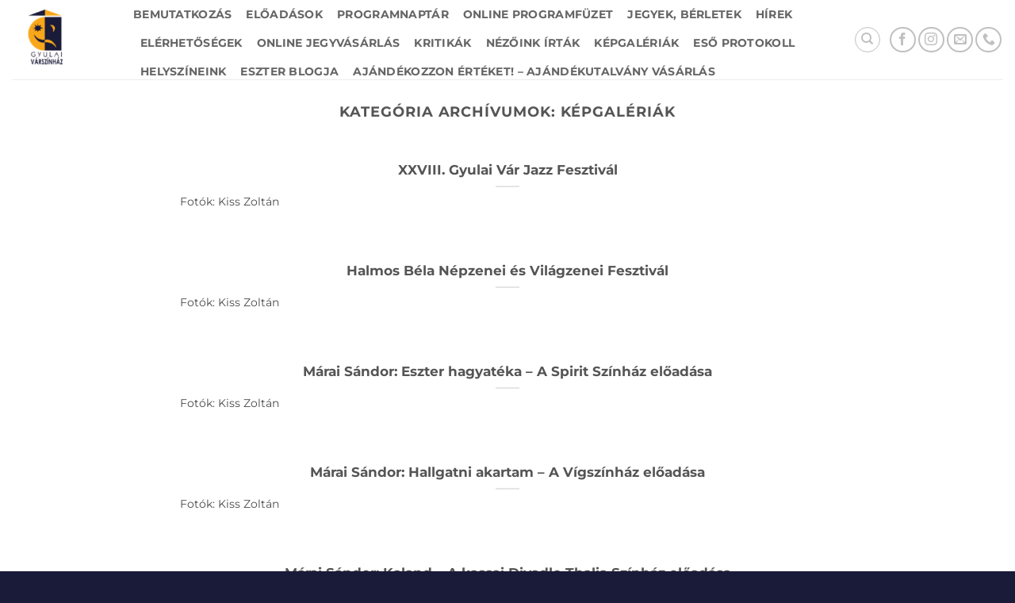

--- FILE ---
content_type: text/html; charset=UTF-8
request_url: https://gyulaivarszinhaz.hu/category/kepgaleriak/page/31/
body_size: 97468
content:
<!DOCTYPE html>
<html lang="hu" prefix="og: https://ogp.me/ns#" class="loading-site no-js">
<head>
	<meta charset="UTF-8" />
	<link rel="profile" href="http://gmpg.org/xfn/11" />
	<link rel="pingback" href="https://gyulaivarszinhaz.hu/xmlrpc.php" />

	<script>(function(html){html.className = html.className.replace(/\bno-js\b/,'js')})(document.documentElement);</script>

<!-- Google Tag Manager for WordPress by gtm4wp.com -->
<script data-cfasync="false" data-pagespeed-no-defer>
	var gtm4wp_datalayer_name = "dataLayer";
	var dataLayer = dataLayer || [];
</script>
<!-- End Google Tag Manager for WordPress by gtm4wp.com --><meta name="viewport" content="width=device-width, initial-scale=1" />
<!-- Search Engine Optimization by Rank Math - https://rankmath.com/ -->
<title>Képgalériák - Gyulai Várszínház</title>
<meta name="robots" content="follow, index, max-snippet:-1, max-video-preview:-1, max-image-preview:large"/>
<link rel="canonical" href="https://gyulaivarszinhaz.hu/category/kepgaleriak/page/31/" />
<link rel="prev" href="https://gyulaivarszinhaz.hu/category/kepgaleriak/page/30/" />
<link rel="next" href="https://gyulaivarszinhaz.hu/category/kepgaleriak/page/32/" />
<meta property="og:locale" content="hu_HU" />
<meta property="og:type" content="article" />
<meta property="og:title" content="Képgalériák - Gyulai Várszínház" />
<meta property="og:url" content="https://gyulaivarszinhaz.hu/category/kepgaleriak/page/31/" />
<meta property="og:site_name" content="Gyulai Várszínház" />
<meta property="article:publisher" content="https://www.facebook.com/gyulaivarszinhaz" />
<meta property="og:image" content="https://gyulaivarszinhaz.hu/wp-content/uploads/2021/04/cropped-gyulaivarszinhaz_logo_216x120-3.png" />
<meta property="og:image:secure_url" content="https://gyulaivarszinhaz.hu/wp-content/uploads/2021/04/cropped-gyulaivarszinhaz_logo_216x120-3.png" />
<meta property="og:image:width" content="512" />
<meta property="og:image:height" content="512" />
<meta property="og:image:type" content="image/png" />
<meta name="twitter:card" content="summary_large_image" />
<meta name="twitter:title" content="Képgalériák - Gyulai Várszínház" />
<meta name="twitter:image" content="https://gyulaivarszinhaz.hu/wp-content/uploads/2021/04/cropped-gyulaivarszinhaz_logo_216x120-3.png" />
<meta name="twitter:label1" content="Bejegyzések" />
<meta name="twitter:data1" content="497" />
<script type="application/ld+json" class="rank-math-schema">{"@context":"https://schema.org","@graph":[{"@type":"Organization","@id":"https://gyulaivarszinhaz.hu/#organization","name":"Gyulai V\u00e1rsz\u00ednh\u00e1z","url":"https://gyulaivarszinhaz.hu","sameAs":["https://www.facebook.com/gyulaivarszinhaz"],"logo":{"@type":"ImageObject","@id":"https://gyulaivarszinhaz.hu/#logo","url":"https://gyulaivarszinhaz.hu/wp-content/uploads/2021/04/cropped-gyulaivarszinhaz_logo_216x120-3.png","contentUrl":"https://gyulaivarszinhaz.hu/wp-content/uploads/2021/04/cropped-gyulaivarszinhaz_logo_216x120-3.png","caption":"Gyulai V\u00e1rsz\u00ednh\u00e1z","inLanguage":"hu","width":"512","height":"512"}},{"@type":"WebSite","@id":"https://gyulaivarszinhaz.hu/#website","url":"https://gyulaivarszinhaz.hu","name":"Gyulai V\u00e1rsz\u00ednh\u00e1z","publisher":{"@id":"https://gyulaivarszinhaz.hu/#organization"},"inLanguage":"hu"},{"@type":"CollectionPage","@id":"https://gyulaivarszinhaz.hu/category/kepgaleriak/page/31/#webpage","url":"https://gyulaivarszinhaz.hu/category/kepgaleriak/page/31/","name":"K\u00e9pgal\u00e9ri\u00e1k - Gyulai V\u00e1rsz\u00ednh\u00e1z","isPartOf":{"@id":"https://gyulaivarszinhaz.hu/#website"},"inLanguage":"hu"}]}</script>
<!-- /Rank Math WordPress SEO plugin -->

<link rel='prefetch' href='https://gyulaivarszinhaz.hu/wp-content/themes/flatsome/assets/js/flatsome.js?ver=e2eddd6c228105dac048' />
<link rel='prefetch' href='https://gyulaivarszinhaz.hu/wp-content/themes/flatsome/assets/js/chunk.slider.js?ver=3.20.4' />
<link rel='prefetch' href='https://gyulaivarszinhaz.hu/wp-content/themes/flatsome/assets/js/chunk.popups.js?ver=3.20.4' />
<link rel='prefetch' href='https://gyulaivarszinhaz.hu/wp-content/themes/flatsome/assets/js/chunk.tooltips.js?ver=3.20.4' />
<link rel="alternate" type="application/rss+xml" title="Gyulai Várszínház &raquo; hírcsatorna" href="https://gyulaivarszinhaz.hu/feed/" />
<link rel="alternate" type="application/rss+xml" title="Gyulai Várszínház &raquo; Képgalériák kategória hírcsatorna" href="https://gyulaivarszinhaz.hu/category/kepgaleriak/feed/" />
<style id='wp-img-auto-sizes-contain-inline-css' type='text/css'>
img:is([sizes=auto i],[sizes^="auto," i]){contain-intrinsic-size:3000px 1500px}
/*# sourceURL=wp-img-auto-sizes-contain-inline-css */
</style>
<link rel='stylesheet' id='gs-swiper-css' href='https://gyulaivarszinhaz.hu/wp-content/plugins/gs-logo-slider/assets/libs/swiper-js/swiper.min.css?ver=3.8.1' type='text/css' media='all' />
<link rel='stylesheet' id='gs-tippyjs-css' href='https://gyulaivarszinhaz.hu/wp-content/plugins/gs-logo-slider/assets/libs/tippyjs/tippy.css?ver=3.8.1' type='text/css' media='all' />
<link rel='stylesheet' id='gs-logo-public-css' href='https://gyulaivarszinhaz.hu/wp-content/plugins/gs-logo-slider/assets/css/gs-logo.min.css?ver=3.8.1' type='text/css' media='all' />
<style id='wp-emoji-styles-inline-css' type='text/css'>

	img.wp-smiley, img.emoji {
		display: inline !important;
		border: none !important;
		box-shadow: none !important;
		height: 1em !important;
		width: 1em !important;
		margin: 0 0.07em !important;
		vertical-align: -0.1em !important;
		background: none !important;
		padding: 0 !important;
	}
/*# sourceURL=wp-emoji-styles-inline-css */
</style>
<style id='wp-block-library-inline-css' type='text/css'>
:root{--wp-block-synced-color:#7a00df;--wp-block-synced-color--rgb:122,0,223;--wp-bound-block-color:var(--wp-block-synced-color);--wp-editor-canvas-background:#ddd;--wp-admin-theme-color:#007cba;--wp-admin-theme-color--rgb:0,124,186;--wp-admin-theme-color-darker-10:#006ba1;--wp-admin-theme-color-darker-10--rgb:0,107,160.5;--wp-admin-theme-color-darker-20:#005a87;--wp-admin-theme-color-darker-20--rgb:0,90,135;--wp-admin-border-width-focus:2px}@media (min-resolution:192dpi){:root{--wp-admin-border-width-focus:1.5px}}.wp-element-button{cursor:pointer}:root .has-very-light-gray-background-color{background-color:#eee}:root .has-very-dark-gray-background-color{background-color:#313131}:root .has-very-light-gray-color{color:#eee}:root .has-very-dark-gray-color{color:#313131}:root .has-vivid-green-cyan-to-vivid-cyan-blue-gradient-background{background:linear-gradient(135deg,#00d084,#0693e3)}:root .has-purple-crush-gradient-background{background:linear-gradient(135deg,#34e2e4,#4721fb 50%,#ab1dfe)}:root .has-hazy-dawn-gradient-background{background:linear-gradient(135deg,#faaca8,#dad0ec)}:root .has-subdued-olive-gradient-background{background:linear-gradient(135deg,#fafae1,#67a671)}:root .has-atomic-cream-gradient-background{background:linear-gradient(135deg,#fdd79a,#004a59)}:root .has-nightshade-gradient-background{background:linear-gradient(135deg,#330968,#31cdcf)}:root .has-midnight-gradient-background{background:linear-gradient(135deg,#020381,#2874fc)}:root{--wp--preset--font-size--normal:16px;--wp--preset--font-size--huge:42px}.has-regular-font-size{font-size:1em}.has-larger-font-size{font-size:2.625em}.has-normal-font-size{font-size:var(--wp--preset--font-size--normal)}.has-huge-font-size{font-size:var(--wp--preset--font-size--huge)}.has-text-align-center{text-align:center}.has-text-align-left{text-align:left}.has-text-align-right{text-align:right}.has-fit-text{white-space:nowrap!important}#end-resizable-editor-section{display:none}.aligncenter{clear:both}.items-justified-left{justify-content:flex-start}.items-justified-center{justify-content:center}.items-justified-right{justify-content:flex-end}.items-justified-space-between{justify-content:space-between}.screen-reader-text{border:0;clip-path:inset(50%);height:1px;margin:-1px;overflow:hidden;padding:0;position:absolute;width:1px;word-wrap:normal!important}.screen-reader-text:focus{background-color:#ddd;clip-path:none;color:#444;display:block;font-size:1em;height:auto;left:5px;line-height:normal;padding:15px 23px 14px;text-decoration:none;top:5px;width:auto;z-index:100000}html :where(.has-border-color){border-style:solid}html :where([style*=border-top-color]){border-top-style:solid}html :where([style*=border-right-color]){border-right-style:solid}html :where([style*=border-bottom-color]){border-bottom-style:solid}html :where([style*=border-left-color]){border-left-style:solid}html :where([style*=border-width]){border-style:solid}html :where([style*=border-top-width]){border-top-style:solid}html :where([style*=border-right-width]){border-right-style:solid}html :where([style*=border-bottom-width]){border-bottom-style:solid}html :where([style*=border-left-width]){border-left-style:solid}html :where(img[class*=wp-image-]){height:auto;max-width:100%}:where(figure){margin:0 0 1em}html :where(.is-position-sticky){--wp-admin--admin-bar--position-offset:var(--wp-admin--admin-bar--height,0px)}@media screen and (max-width:600px){html :where(.is-position-sticky){--wp-admin--admin-bar--position-offset:0px}}

/*# sourceURL=wp-block-library-inline-css */
</style><style id='global-styles-inline-css' type='text/css'>
:root{--wp--preset--aspect-ratio--square: 1;--wp--preset--aspect-ratio--4-3: 4/3;--wp--preset--aspect-ratio--3-4: 3/4;--wp--preset--aspect-ratio--3-2: 3/2;--wp--preset--aspect-ratio--2-3: 2/3;--wp--preset--aspect-ratio--16-9: 16/9;--wp--preset--aspect-ratio--9-16: 9/16;--wp--preset--color--black: #000000;--wp--preset--color--cyan-bluish-gray: #abb8c3;--wp--preset--color--white: #ffffff;--wp--preset--color--pale-pink: #f78da7;--wp--preset--color--vivid-red: #cf2e2e;--wp--preset--color--luminous-vivid-orange: #ff6900;--wp--preset--color--luminous-vivid-amber: #fcb900;--wp--preset--color--light-green-cyan: #7bdcb5;--wp--preset--color--vivid-green-cyan: #00d084;--wp--preset--color--pale-cyan-blue: #8ed1fc;--wp--preset--color--vivid-cyan-blue: #0693e3;--wp--preset--color--vivid-purple: #9b51e0;--wp--preset--color--primary: #1a1b39;--wp--preset--color--secondary: #f9a818;--wp--preset--color--success: #627D47;--wp--preset--color--alert: #b20000;--wp--preset--gradient--vivid-cyan-blue-to-vivid-purple: linear-gradient(135deg,rgb(6,147,227) 0%,rgb(155,81,224) 100%);--wp--preset--gradient--light-green-cyan-to-vivid-green-cyan: linear-gradient(135deg,rgb(122,220,180) 0%,rgb(0,208,130) 100%);--wp--preset--gradient--luminous-vivid-amber-to-luminous-vivid-orange: linear-gradient(135deg,rgb(252,185,0) 0%,rgb(255,105,0) 100%);--wp--preset--gradient--luminous-vivid-orange-to-vivid-red: linear-gradient(135deg,rgb(255,105,0) 0%,rgb(207,46,46) 100%);--wp--preset--gradient--very-light-gray-to-cyan-bluish-gray: linear-gradient(135deg,rgb(238,238,238) 0%,rgb(169,184,195) 100%);--wp--preset--gradient--cool-to-warm-spectrum: linear-gradient(135deg,rgb(74,234,220) 0%,rgb(151,120,209) 20%,rgb(207,42,186) 40%,rgb(238,44,130) 60%,rgb(251,105,98) 80%,rgb(254,248,76) 100%);--wp--preset--gradient--blush-light-purple: linear-gradient(135deg,rgb(255,206,236) 0%,rgb(152,150,240) 100%);--wp--preset--gradient--blush-bordeaux: linear-gradient(135deg,rgb(254,205,165) 0%,rgb(254,45,45) 50%,rgb(107,0,62) 100%);--wp--preset--gradient--luminous-dusk: linear-gradient(135deg,rgb(255,203,112) 0%,rgb(199,81,192) 50%,rgb(65,88,208) 100%);--wp--preset--gradient--pale-ocean: linear-gradient(135deg,rgb(255,245,203) 0%,rgb(182,227,212) 50%,rgb(51,167,181) 100%);--wp--preset--gradient--electric-grass: linear-gradient(135deg,rgb(202,248,128) 0%,rgb(113,206,126) 100%);--wp--preset--gradient--midnight: linear-gradient(135deg,rgb(2,3,129) 0%,rgb(40,116,252) 100%);--wp--preset--font-size--small: 13px;--wp--preset--font-size--medium: 20px;--wp--preset--font-size--large: 36px;--wp--preset--font-size--x-large: 42px;--wp--preset--spacing--20: 0.44rem;--wp--preset--spacing--30: 0.67rem;--wp--preset--spacing--40: 1rem;--wp--preset--spacing--50: 1.5rem;--wp--preset--spacing--60: 2.25rem;--wp--preset--spacing--70: 3.38rem;--wp--preset--spacing--80: 5.06rem;--wp--preset--shadow--natural: 6px 6px 9px rgba(0, 0, 0, 0.2);--wp--preset--shadow--deep: 12px 12px 50px rgba(0, 0, 0, 0.4);--wp--preset--shadow--sharp: 6px 6px 0px rgba(0, 0, 0, 0.2);--wp--preset--shadow--outlined: 6px 6px 0px -3px rgb(255, 255, 255), 6px 6px rgb(0, 0, 0);--wp--preset--shadow--crisp: 6px 6px 0px rgb(0, 0, 0);}:where(body) { margin: 0; }.wp-site-blocks > .alignleft { float: left; margin-right: 2em; }.wp-site-blocks > .alignright { float: right; margin-left: 2em; }.wp-site-blocks > .aligncenter { justify-content: center; margin-left: auto; margin-right: auto; }:where(.is-layout-flex){gap: 0.5em;}:where(.is-layout-grid){gap: 0.5em;}.is-layout-flow > .alignleft{float: left;margin-inline-start: 0;margin-inline-end: 2em;}.is-layout-flow > .alignright{float: right;margin-inline-start: 2em;margin-inline-end: 0;}.is-layout-flow > .aligncenter{margin-left: auto !important;margin-right: auto !important;}.is-layout-constrained > .alignleft{float: left;margin-inline-start: 0;margin-inline-end: 2em;}.is-layout-constrained > .alignright{float: right;margin-inline-start: 2em;margin-inline-end: 0;}.is-layout-constrained > .aligncenter{margin-left: auto !important;margin-right: auto !important;}.is-layout-constrained > :where(:not(.alignleft):not(.alignright):not(.alignfull)){margin-left: auto !important;margin-right: auto !important;}body .is-layout-flex{display: flex;}.is-layout-flex{flex-wrap: wrap;align-items: center;}.is-layout-flex > :is(*, div){margin: 0;}body .is-layout-grid{display: grid;}.is-layout-grid > :is(*, div){margin: 0;}body{padding-top: 0px;padding-right: 0px;padding-bottom: 0px;padding-left: 0px;}a:where(:not(.wp-element-button)){text-decoration: none;}:root :where(.wp-element-button, .wp-block-button__link){background-color: #32373c;border-width: 0;color: #fff;font-family: inherit;font-size: inherit;font-style: inherit;font-weight: inherit;letter-spacing: inherit;line-height: inherit;padding-top: calc(0.667em + 2px);padding-right: calc(1.333em + 2px);padding-bottom: calc(0.667em + 2px);padding-left: calc(1.333em + 2px);text-decoration: none;text-transform: inherit;}.has-black-color{color: var(--wp--preset--color--black) !important;}.has-cyan-bluish-gray-color{color: var(--wp--preset--color--cyan-bluish-gray) !important;}.has-white-color{color: var(--wp--preset--color--white) !important;}.has-pale-pink-color{color: var(--wp--preset--color--pale-pink) !important;}.has-vivid-red-color{color: var(--wp--preset--color--vivid-red) !important;}.has-luminous-vivid-orange-color{color: var(--wp--preset--color--luminous-vivid-orange) !important;}.has-luminous-vivid-amber-color{color: var(--wp--preset--color--luminous-vivid-amber) !important;}.has-light-green-cyan-color{color: var(--wp--preset--color--light-green-cyan) !important;}.has-vivid-green-cyan-color{color: var(--wp--preset--color--vivid-green-cyan) !important;}.has-pale-cyan-blue-color{color: var(--wp--preset--color--pale-cyan-blue) !important;}.has-vivid-cyan-blue-color{color: var(--wp--preset--color--vivid-cyan-blue) !important;}.has-vivid-purple-color{color: var(--wp--preset--color--vivid-purple) !important;}.has-primary-color{color: var(--wp--preset--color--primary) !important;}.has-secondary-color{color: var(--wp--preset--color--secondary) !important;}.has-success-color{color: var(--wp--preset--color--success) !important;}.has-alert-color{color: var(--wp--preset--color--alert) !important;}.has-black-background-color{background-color: var(--wp--preset--color--black) !important;}.has-cyan-bluish-gray-background-color{background-color: var(--wp--preset--color--cyan-bluish-gray) !important;}.has-white-background-color{background-color: var(--wp--preset--color--white) !important;}.has-pale-pink-background-color{background-color: var(--wp--preset--color--pale-pink) !important;}.has-vivid-red-background-color{background-color: var(--wp--preset--color--vivid-red) !important;}.has-luminous-vivid-orange-background-color{background-color: var(--wp--preset--color--luminous-vivid-orange) !important;}.has-luminous-vivid-amber-background-color{background-color: var(--wp--preset--color--luminous-vivid-amber) !important;}.has-light-green-cyan-background-color{background-color: var(--wp--preset--color--light-green-cyan) !important;}.has-vivid-green-cyan-background-color{background-color: var(--wp--preset--color--vivid-green-cyan) !important;}.has-pale-cyan-blue-background-color{background-color: var(--wp--preset--color--pale-cyan-blue) !important;}.has-vivid-cyan-blue-background-color{background-color: var(--wp--preset--color--vivid-cyan-blue) !important;}.has-vivid-purple-background-color{background-color: var(--wp--preset--color--vivid-purple) !important;}.has-primary-background-color{background-color: var(--wp--preset--color--primary) !important;}.has-secondary-background-color{background-color: var(--wp--preset--color--secondary) !important;}.has-success-background-color{background-color: var(--wp--preset--color--success) !important;}.has-alert-background-color{background-color: var(--wp--preset--color--alert) !important;}.has-black-border-color{border-color: var(--wp--preset--color--black) !important;}.has-cyan-bluish-gray-border-color{border-color: var(--wp--preset--color--cyan-bluish-gray) !important;}.has-white-border-color{border-color: var(--wp--preset--color--white) !important;}.has-pale-pink-border-color{border-color: var(--wp--preset--color--pale-pink) !important;}.has-vivid-red-border-color{border-color: var(--wp--preset--color--vivid-red) !important;}.has-luminous-vivid-orange-border-color{border-color: var(--wp--preset--color--luminous-vivid-orange) !important;}.has-luminous-vivid-amber-border-color{border-color: var(--wp--preset--color--luminous-vivid-amber) !important;}.has-light-green-cyan-border-color{border-color: var(--wp--preset--color--light-green-cyan) !important;}.has-vivid-green-cyan-border-color{border-color: var(--wp--preset--color--vivid-green-cyan) !important;}.has-pale-cyan-blue-border-color{border-color: var(--wp--preset--color--pale-cyan-blue) !important;}.has-vivid-cyan-blue-border-color{border-color: var(--wp--preset--color--vivid-cyan-blue) !important;}.has-vivid-purple-border-color{border-color: var(--wp--preset--color--vivid-purple) !important;}.has-primary-border-color{border-color: var(--wp--preset--color--primary) !important;}.has-secondary-border-color{border-color: var(--wp--preset--color--secondary) !important;}.has-success-border-color{border-color: var(--wp--preset--color--success) !important;}.has-alert-border-color{border-color: var(--wp--preset--color--alert) !important;}.has-vivid-cyan-blue-to-vivid-purple-gradient-background{background: var(--wp--preset--gradient--vivid-cyan-blue-to-vivid-purple) !important;}.has-light-green-cyan-to-vivid-green-cyan-gradient-background{background: var(--wp--preset--gradient--light-green-cyan-to-vivid-green-cyan) !important;}.has-luminous-vivid-amber-to-luminous-vivid-orange-gradient-background{background: var(--wp--preset--gradient--luminous-vivid-amber-to-luminous-vivid-orange) !important;}.has-luminous-vivid-orange-to-vivid-red-gradient-background{background: var(--wp--preset--gradient--luminous-vivid-orange-to-vivid-red) !important;}.has-very-light-gray-to-cyan-bluish-gray-gradient-background{background: var(--wp--preset--gradient--very-light-gray-to-cyan-bluish-gray) !important;}.has-cool-to-warm-spectrum-gradient-background{background: var(--wp--preset--gradient--cool-to-warm-spectrum) !important;}.has-blush-light-purple-gradient-background{background: var(--wp--preset--gradient--blush-light-purple) !important;}.has-blush-bordeaux-gradient-background{background: var(--wp--preset--gradient--blush-bordeaux) !important;}.has-luminous-dusk-gradient-background{background: var(--wp--preset--gradient--luminous-dusk) !important;}.has-pale-ocean-gradient-background{background: var(--wp--preset--gradient--pale-ocean) !important;}.has-electric-grass-gradient-background{background: var(--wp--preset--gradient--electric-grass) !important;}.has-midnight-gradient-background{background: var(--wp--preset--gradient--midnight) !important;}.has-small-font-size{font-size: var(--wp--preset--font-size--small) !important;}.has-medium-font-size{font-size: var(--wp--preset--font-size--medium) !important;}.has-large-font-size{font-size: var(--wp--preset--font-size--large) !important;}.has-x-large-font-size{font-size: var(--wp--preset--font-size--x-large) !important;}
/*# sourceURL=global-styles-inline-css */
</style>

<link rel='stylesheet' id='events-manager-css' href='https://gyulaivarszinhaz.hu/wp-content/plugins/events-manager/includes/css/events-manager.min.css?ver=7.2.3.1' type='text/css' media='all' />
<style id='events-manager-inline-css' type='text/css'>
body .em { --font-family : inherit; --font-weight : inherit; --font-size : 1em; --line-height : inherit; }
/*# sourceURL=events-manager-inline-css */
</style>
<link rel='stylesheet' id='wp-next-post-navi-style-css' href='https://gyulaivarszinhaz.hu/wp-content/plugins/wp-next-post-navi/style.css?ver=d52becc651f7f8519ee6f4b0cf413d8f' type='text/css' media='all' />
<link rel='stylesheet' id='ngg_trigger_buttons-css' href='https://gyulaivarszinhaz.hu/wp-content/plugins/nextgen-gallery/static/GalleryDisplay/trigger_buttons.css?ver=4.0.3' type='text/css' media='all' />
<link rel='stylesheet' id='simplelightbox-0-css' href='https://gyulaivarszinhaz.hu/wp-content/plugins/nextgen-gallery/static/Lightbox/simplelightbox/simple-lightbox.css?ver=4.0.3' type='text/css' media='all' />
<link rel='stylesheet' id='fontawesome_v4_shim_style-css' href='https://gyulaivarszinhaz.hu/wp-content/plugins/nextgen-gallery/static/FontAwesome/css/v4-shims.min.css?ver=d52becc651f7f8519ee6f4b0cf413d8f' type='text/css' media='all' />
<link rel='stylesheet' id='fontawesome-css' href='https://gyulaivarszinhaz.hu/wp-content/plugins/nextgen-gallery/static/FontAwesome/css/all.min.css?ver=d52becc651f7f8519ee6f4b0cf413d8f' type='text/css' media='all' />
<link rel='stylesheet' id='nextgen_pagination_style-css' href='https://gyulaivarszinhaz.hu/wp-content/plugins/nextgen-gallery/static/GalleryDisplay/pagination_style.css?ver=4.0.3' type='text/css' media='all' />
<link rel='stylesheet' id='nextgen_basic_thumbnails_style-css' href='https://gyulaivarszinhaz.hu/wp-content/plugins/nextgen-gallery/static/Thumbnails/nextgen_basic_thumbnails.css?ver=4.0.3' type='text/css' media='all' />
<link rel='stylesheet' id='sendpress-fe-css-css' href='https://gyulaivarszinhaz.hu/wp-content/plugins/sendpress/css/front-end.css?ver=d52becc651f7f8519ee6f4b0cf413d8f' type='text/css' media='all' />
<link rel='stylesheet' id='__EPYT__style-css' href='https://gyulaivarszinhaz.hu/wp-content/plugins/youtube-embed-plus/styles/ytprefs.min.css?ver=14.2.4' type='text/css' media='all' />
<style id='__EPYT__style-inline-css' type='text/css'>

                .epyt-gallery-thumb {
                        width: 33.333%;
                }
                
/*# sourceURL=__EPYT__style-inline-css */
</style>
<link rel='stylesheet' id='flatsome-main-css' href='https://gyulaivarszinhaz.hu/wp-content/themes/flatsome/assets/css/flatsome.css?ver=3.20.4' type='text/css' media='all' />
<style id='flatsome-main-inline-css' type='text/css'>
@font-face {
				font-family: "fl-icons";
				font-display: block;
				src: url(https://gyulaivarszinhaz.hu/wp-content/themes/flatsome/assets/css/icons/fl-icons.eot?v=3.20.4);
				src:
					url(https://gyulaivarszinhaz.hu/wp-content/themes/flatsome/assets/css/icons/fl-icons.eot#iefix?v=3.20.4) format("embedded-opentype"),
					url(https://gyulaivarszinhaz.hu/wp-content/themes/flatsome/assets/css/icons/fl-icons.woff2?v=3.20.4) format("woff2"),
					url(https://gyulaivarszinhaz.hu/wp-content/themes/flatsome/assets/css/icons/fl-icons.ttf?v=3.20.4) format("truetype"),
					url(https://gyulaivarszinhaz.hu/wp-content/themes/flatsome/assets/css/icons/fl-icons.woff?v=3.20.4) format("woff"),
					url(https://gyulaivarszinhaz.hu/wp-content/themes/flatsome/assets/css/icons/fl-icons.svg?v=3.20.4#fl-icons) format("svg");
			}
/*# sourceURL=flatsome-main-inline-css */
</style>
<link rel='stylesheet' id='flatsome-style-css' href='https://gyulaivarszinhaz.hu/wp-content/themes/flatsome-child/style.css?ver=3.0' type='text/css' media='all' />
<script type="text/javascript" src="https://gyulaivarszinhaz.hu/wp-includes/js/jquery/jquery.min.js?ver=3.7.1" id="jquery-core-js"></script>
<script type="text/javascript" src="https://gyulaivarszinhaz.hu/wp-includes/js/jquery/jquery-migrate.min.js?ver=3.4.1" id="jquery-migrate-js"></script>
<script type="text/javascript" src="https://gyulaivarszinhaz.hu/wp-includes/js/jquery/ui/core.min.js?ver=1.13.3" id="jquery-ui-core-js"></script>
<script type="text/javascript" src="https://gyulaivarszinhaz.hu/wp-includes/js/jquery/ui/mouse.min.js?ver=1.13.3" id="jquery-ui-mouse-js"></script>
<script type="text/javascript" src="https://gyulaivarszinhaz.hu/wp-includes/js/jquery/ui/sortable.min.js?ver=1.13.3" id="jquery-ui-sortable-js"></script>
<script type="text/javascript" src="https://gyulaivarszinhaz.hu/wp-includes/js/jquery/ui/datepicker.min.js?ver=1.13.3" id="jquery-ui-datepicker-js"></script>
<script type="text/javascript" id="jquery-ui-datepicker-js-after">
/* <![CDATA[ */
jQuery(function(jQuery){jQuery.datepicker.setDefaults({"closeText":"Bez\u00e1r\u00e1s","currentText":"Ma","monthNames":["janu\u00e1r","febru\u00e1r","m\u00e1rcius","\u00e1prilis","m\u00e1jus","j\u00fanius","j\u00falius","augusztus","szeptember","okt\u00f3ber","november","december"],"monthNamesShort":["jan","febr","m\u00e1rc","\u00e1pr","m\u00e1j","j\u00fan","j\u00fal","aug","szept","okt","nov","dec"],"nextText":"K\u00f6vetkez\u0151","prevText":"El\u0151z\u0151","dayNames":["vas\u00e1rnap","h\u00e9tf\u0151","kedd","szerda","cs\u00fct\u00f6rt\u00f6k","p\u00e9ntek","szombat"],"dayNamesShort":["vas","h\u00e9t","ked","sze","cs\u00fc","p\u00e9n","szo"],"dayNamesMin":["v","h","K","s","c","p","s"],"dateFormat":"yy.mm.dd.","firstDay":1,"isRTL":false});});
//# sourceURL=jquery-ui-datepicker-js-after
/* ]]> */
</script>
<script type="text/javascript" src="https://gyulaivarszinhaz.hu/wp-includes/js/jquery/ui/resizable.min.js?ver=1.13.3" id="jquery-ui-resizable-js"></script>
<script type="text/javascript" src="https://gyulaivarszinhaz.hu/wp-includes/js/jquery/ui/draggable.min.js?ver=1.13.3" id="jquery-ui-draggable-js"></script>
<script type="text/javascript" src="https://gyulaivarszinhaz.hu/wp-includes/js/jquery/ui/controlgroup.min.js?ver=1.13.3" id="jquery-ui-controlgroup-js"></script>
<script type="text/javascript" src="https://gyulaivarszinhaz.hu/wp-includes/js/jquery/ui/checkboxradio.min.js?ver=1.13.3" id="jquery-ui-checkboxradio-js"></script>
<script type="text/javascript" src="https://gyulaivarszinhaz.hu/wp-includes/js/jquery/ui/button.min.js?ver=1.13.3" id="jquery-ui-button-js"></script>
<script type="text/javascript" src="https://gyulaivarszinhaz.hu/wp-includes/js/jquery/ui/dialog.min.js?ver=1.13.3" id="jquery-ui-dialog-js"></script>
<script type="text/javascript" id="events-manager-js-extra">
/* <![CDATA[ */
var EM = {"ajaxurl":"https://gyulaivarszinhaz.hu/wp-admin/admin-ajax.php","locationajaxurl":"https://gyulaivarszinhaz.hu/wp-admin/admin-ajax.php?action=locations_search","firstDay":"1","locale":"hu","dateFormat":"yy-mm-dd","ui_css":"https://gyulaivarszinhaz.hu/wp-content/plugins/events-manager/includes/css/jquery-ui/build.min.css","show24hours":"1","is_ssl":"1","autocomplete_limit":"10","calendar":{"breakpoints":{"small":560,"medium":908,"large":false},"month_format":"Y M "},"phone":"","datepicker":{"format":"YYy.m.d.","locale":"hu"},"search":{"breakpoints":{"small":650,"medium":850,"full":false}},"url":"https://gyulaivarszinhaz.hu/wp-content/plugins/events-manager","assets":{"input.em-uploader":{"js":{"em-uploader":{"url":"https://gyulaivarszinhaz.hu/wp-content/plugins/events-manager/includes/js/em-uploader.js?v=7.2.3.1","event":"em_uploader_ready"}}},".em-event-editor":{"js":{"event-editor":{"url":"https://gyulaivarszinhaz.hu/wp-content/plugins/events-manager/includes/js/events-manager-event-editor.js?v=7.2.3.1","event":"em_event_editor_ready"}},"css":{"event-editor":"https://gyulaivarszinhaz.hu/wp-content/plugins/events-manager/includes/css/events-manager-event-editor.min.css?v=7.2.3.1"}},".em-recurrence-sets, .em-timezone":{"js":{"luxon":{"url":"luxon/luxon.js?v=7.2.3.1","event":"em_luxon_ready"}}},".em-booking-form, #em-booking-form, .em-booking-recurring, .em-event-booking-form":{"js":{"em-bookings":{"url":"https://gyulaivarszinhaz.hu/wp-content/plugins/events-manager/includes/js/bookingsform.js?v=7.2.3.1","event":"em_booking_form_js_loaded"}}},"#em-opt-archetypes":{"js":{"archetypes":"https://gyulaivarszinhaz.hu/wp-content/plugins/events-manager/includes/js/admin-archetype-editor.js?v=7.2.3.1","archetypes_ms":"https://gyulaivarszinhaz.hu/wp-content/plugins/events-manager/includes/js/admin-archetypes.js?v=7.2.3.1","qs":"qs/qs.js?v=7.2.3.1"}}},"cached":"1","txt_search":"Search","txt_searching":"Keres\u00e9s...","txt_loading":"T\u00f6lt\u00e9s..."};
//# sourceURL=events-manager-js-extra
/* ]]> */
</script>
<script type="text/javascript" src="https://gyulaivarszinhaz.hu/wp-content/plugins/events-manager/includes/js/events-manager.js?ver=7.2.3.1" id="events-manager-js"></script>
<script type="text/javascript" src="https://gyulaivarszinhaz.hu/wp-content/plugins/events-manager/includes/external/flatpickr/l10n/hu.js?ver=7.2.3.1" id="em-flatpickr-localization-js"></script>
<script type="text/javascript" id="photocrati_ajax-js-extra">
/* <![CDATA[ */
var photocrati_ajax = {"url":"https://gyulaivarszinhaz.hu/index.php?photocrati_ajax=1","rest_url":"https://gyulaivarszinhaz.hu/wp-json/","wp_home_url":"https://gyulaivarszinhaz.hu","wp_site_url":"https://gyulaivarszinhaz.hu","wp_root_url":"https://gyulaivarszinhaz.hu","wp_plugins_url":"https://gyulaivarszinhaz.hu/wp-content/plugins","wp_content_url":"https://gyulaivarszinhaz.hu/wp-content","wp_includes_url":"https://gyulaivarszinhaz.hu/wp-includes/","ngg_param_slug":"nggallery","rest_nonce":"19c7223585"};
//# sourceURL=photocrati_ajax-js-extra
/* ]]> */
</script>
<script type="text/javascript" src="https://gyulaivarszinhaz.hu/wp-content/plugins/nextgen-gallery/static/Legacy/ajax.min.js?ver=4.0.3" id="photocrati_ajax-js"></script>
<script type="text/javascript" src="https://gyulaivarszinhaz.hu/wp-content/plugins/nextgen-gallery/static/FontAwesome/js/v4-shims.min.js?ver=5.3.1" id="fontawesome_v4_shim-js"></script>
<script type="text/javascript" defer crossorigin="anonymous" data-auto-replace-svg="false" data-keep-original-source="false" data-search-pseudo-elements src="https://gyulaivarszinhaz.hu/wp-content/plugins/nextgen-gallery/static/FontAwesome/js/all.min.js?ver=5.3.1" id="fontawesome-js"></script>
<script type="text/javascript" src="https://gyulaivarszinhaz.hu/wp-content/plugins/nextgen-gallery/static/Thumbnails/nextgen_basic_thumbnails.js?ver=4.0.3" id="nextgen_basic_thumbnails_script-js"></script>
<script type="text/javascript" src="https://gyulaivarszinhaz.hu/wp-content/plugins/nextgen-gallery/static/Thumbnails/ajax_pagination.js?ver=4.0.3" id="nextgen-basic-thumbnails-ajax-pagination-js"></script>
<script type="text/javascript" id="sendpress-signup-form-js-js-extra">
/* <![CDATA[ */
var sendpress = {"invalidemail":"Please enter your e-mail address","missingemail":"Please enter your e-mail address","required":"Please enter all the required fields. \u003Cbr\u003E Required fields are marked with an (*)","ajaxurl":"https://gyulaivarszinhaz.hu/wp-admin/admin-ajax.php"};
//# sourceURL=sendpress-signup-form-js-js-extra
/* ]]> */
</script>
<script type="text/javascript" src="https://gyulaivarszinhaz.hu/wp-content/plugins/sendpress/js/sendpress.signup.js?ver=1.23.11.6" id="sendpress-signup-form-js-js"></script>
<script type="text/javascript" id="__ytprefs__-js-extra">
/* <![CDATA[ */
var _EPYT_ = {"ajaxurl":"https://gyulaivarszinhaz.hu/wp-admin/admin-ajax.php","security":"ad2daa2fe1","gallery_scrolloffset":"20","eppathtoscripts":"https://gyulaivarszinhaz.hu/wp-content/plugins/youtube-embed-plus/scripts/","eppath":"https://gyulaivarszinhaz.hu/wp-content/plugins/youtube-embed-plus/","epresponsiveselector":"[\"iframe.__youtube_prefs__\",\"iframe[src*='youtube.com']\",\"iframe[src*='youtube-nocookie.com']\",\"iframe[data-ep-src*='youtube.com']\",\"iframe[data-ep-src*='youtube-nocookie.com']\",\"iframe[data-ep-gallerysrc*='youtube.com']\"]","epdovol":"1","version":"14.2.4","evselector":"iframe.__youtube_prefs__[src], iframe[src*=\"youtube.com/embed/\"], iframe[src*=\"youtube-nocookie.com/embed/\"]","ajax_compat":"","maxres_facade":"eager","ytapi_load":"light","pause_others":"","stopMobileBuffer":"1","facade_mode":"","not_live_on_channel":""};
//# sourceURL=__ytprefs__-js-extra
/* ]]> */
</script>
<script type="text/javascript" src="https://gyulaivarszinhaz.hu/wp-content/plugins/youtube-embed-plus/scripts/ytprefs.min.js?ver=14.2.4" id="__ytprefs__-js"></script>
<link rel="https://api.w.org/" href="https://gyulaivarszinhaz.hu/wp-json/" /><link rel="alternate" title="JSON" type="application/json" href="https://gyulaivarszinhaz.hu/wp-json/wp/v2/categories/27" /><link rel="EditURI" type="application/rsd+xml" title="RSD" href="https://gyulaivarszinhaz.hu/xmlrpc.php?rsd" />

<meta name="facebook-domain-verification" content="vovwtiy2yu58oo5m4pcntxxvi59nvg" /><style type="text/css">
					.wp-next-post-navi a{
					text-decoration: none;
font:bold 16px sans-serif, arial;
color: #666;
					}
				 </style>
<!-- Google Tag Manager for WordPress by gtm4wp.com -->
<!-- GTM Container placement set to automatic -->
<script data-cfasync="false" data-pagespeed-no-defer>
	var dataLayer_content = {"pagePostType":"post","pagePostType2":"category-post","pageCategory":["kepgaleriak"]};
	dataLayer.push( dataLayer_content );
</script>
<script data-cfasync="false" data-pagespeed-no-defer>
(function(w,d,s,l,i){w[l]=w[l]||[];w[l].push({'gtm.start':
new Date().getTime(),event:'gtm.js'});var f=d.getElementsByTagName(s)[0],
j=d.createElement(s),dl=l!='dataLayer'?'&l='+l:'';j.async=true;j.src=
'//www.googletagmanager.com/gtm.js?id='+i+dl;f.parentNode.insertBefore(j,f);
})(window,document,'script','dataLayer','GTM-WK6N4RW');
</script>
<!-- End Google Tag Manager for WordPress by gtm4wp.com --><link rel="icon" href="https://gyulaivarszinhaz.hu/wp-content/uploads/2021/04/cropped-gyulaivarszinhaz_logo_216x120-3-32x32.png" sizes="32x32" />
<link rel="icon" href="https://gyulaivarszinhaz.hu/wp-content/uploads/2021/04/cropped-gyulaivarszinhaz_logo_216x120-3-192x192.png" sizes="192x192" />
<link rel="apple-touch-icon" href="https://gyulaivarszinhaz.hu/wp-content/uploads/2021/04/cropped-gyulaivarszinhaz_logo_216x120-3-180x180.png" />
<meta name="msapplication-TileImage" content="https://gyulaivarszinhaz.hu/wp-content/uploads/2021/04/cropped-gyulaivarszinhaz_logo_216x120-3-270x270.png" />
<style id="custom-css" type="text/css">:root {--primary-color: #1a1b39;--fs-color-primary: #1a1b39;--fs-color-secondary: #f9a818;--fs-color-success: #627D47;--fs-color-alert: #b20000;--fs-color-base: #4a4a4a;--fs-experimental-link-color: #264158;--fs-experimental-link-color-hover: #111;}.tooltipster-base {--tooltip-color: #fff;--tooltip-bg-color: #000;}.off-canvas-right .mfp-content, .off-canvas-left .mfp-content {--drawer-width: 300px;}body.framed, body.framed header, body.framed .header-wrapper, body.boxed, body.boxed header, body.boxed .header-wrapper, body.boxed .is-sticky-section{ max-width: 1440px}.header-main{height: 100px}#logo img{max-height: 100px}#logo{width:123px;}#logo img{padding:9px 0;}.header-top{min-height: 30px}.transparent .header-main{height: 70px}.transparent #logo img{max-height: 70px}.has-transparent + .page-title:first-of-type,.has-transparent + #main > .page-title,.has-transparent + #main > div > .page-title,.has-transparent + #main .page-header-wrapper:first-of-type .page-title{padding-top: 70px;}.header.show-on-scroll,.stuck .header-main{height:49px!important}.stuck #logo img{max-height: 49px!important}.header-bg-color {background-color: rgba(255,255,255,0)}.header-bottom {background-color: #f1f1f1}.header-main .nav > li > a{line-height: 16px }@media (max-width: 549px) {.header-main{height: 70px}#logo img{max-height: 70px}}@media screen and (max-width: 549px){body{font-size: 100%;}}body{font-family: Montserrat, sans-serif;}body {font-weight: 400;font-style: normal;}.nav > li > a {font-family: Montserrat, sans-serif;}.mobile-sidebar-levels-2 .nav > li > ul > li > a {font-family: Montserrat, sans-serif;}.nav > li > a,.mobile-sidebar-levels-2 .nav > li > ul > li > a {font-weight: 700;font-style: normal;}h1,h2,h3,h4,h5,h6,.heading-font, .off-canvas-center .nav-sidebar.nav-vertical > li > a{font-family: Montserrat, sans-serif;}h1,h2,h3,h4,h5,h6,.heading-font,.banner h1,.banner h2 {font-weight: 700;font-style: normal;}.alt-font{font-family: "Dancing Script", sans-serif;}.alt-font {font-weight: 400!important;font-style: normal!important;}.pswp__bg,.mfp-bg.mfp-ready{background-color: #003663}.footer-1{background-color: #1a1b39}.absolute-footer, html{background-color: #1a1b39}.nav-vertical-fly-out > li + li {border-top-width: 1px; border-top-style: solid;}.label-new.menu-item > a:after{content:"Új";}.label-hot.menu-item > a:after{content:"Forró (HOT)";}.label-sale.menu-item > a:after{content:"Akció";}.label-popular.menu-item > a:after{content:"Népszerű";}</style>		<style type="text/css" id="wp-custom-css">
			.box-text p {
    margin-top: .1em;
    margin-bottom: .1em;
    text-align: justify;
}		</style>
		<style id="kirki-inline-styles">/* cyrillic-ext */
@font-face {
  font-family: 'Montserrat';
  font-style: normal;
  font-weight: 400;
  font-display: swap;
  src: url(https://gyulaivarszinhaz.hu/wp-content/fonts/montserrat/JTUSjIg1_i6t8kCHKm459WRhyzbi.woff2) format('woff2');
  unicode-range: U+0460-052F, U+1C80-1C8A, U+20B4, U+2DE0-2DFF, U+A640-A69F, U+FE2E-FE2F;
}
/* cyrillic */
@font-face {
  font-family: 'Montserrat';
  font-style: normal;
  font-weight: 400;
  font-display: swap;
  src: url(https://gyulaivarszinhaz.hu/wp-content/fonts/montserrat/JTUSjIg1_i6t8kCHKm459W1hyzbi.woff2) format('woff2');
  unicode-range: U+0301, U+0400-045F, U+0490-0491, U+04B0-04B1, U+2116;
}
/* vietnamese */
@font-face {
  font-family: 'Montserrat';
  font-style: normal;
  font-weight: 400;
  font-display: swap;
  src: url(https://gyulaivarszinhaz.hu/wp-content/fonts/montserrat/JTUSjIg1_i6t8kCHKm459WZhyzbi.woff2) format('woff2');
  unicode-range: U+0102-0103, U+0110-0111, U+0128-0129, U+0168-0169, U+01A0-01A1, U+01AF-01B0, U+0300-0301, U+0303-0304, U+0308-0309, U+0323, U+0329, U+1EA0-1EF9, U+20AB;
}
/* latin-ext */
@font-face {
  font-family: 'Montserrat';
  font-style: normal;
  font-weight: 400;
  font-display: swap;
  src: url(https://gyulaivarszinhaz.hu/wp-content/fonts/montserrat/JTUSjIg1_i6t8kCHKm459Wdhyzbi.woff2) format('woff2');
  unicode-range: U+0100-02BA, U+02BD-02C5, U+02C7-02CC, U+02CE-02D7, U+02DD-02FF, U+0304, U+0308, U+0329, U+1D00-1DBF, U+1E00-1E9F, U+1EF2-1EFF, U+2020, U+20A0-20AB, U+20AD-20C0, U+2113, U+2C60-2C7F, U+A720-A7FF;
}
/* latin */
@font-face {
  font-family: 'Montserrat';
  font-style: normal;
  font-weight: 400;
  font-display: swap;
  src: url(https://gyulaivarszinhaz.hu/wp-content/fonts/montserrat/JTUSjIg1_i6t8kCHKm459Wlhyw.woff2) format('woff2');
  unicode-range: U+0000-00FF, U+0131, U+0152-0153, U+02BB-02BC, U+02C6, U+02DA, U+02DC, U+0304, U+0308, U+0329, U+2000-206F, U+20AC, U+2122, U+2191, U+2193, U+2212, U+2215, U+FEFF, U+FFFD;
}
/* cyrillic-ext */
@font-face {
  font-family: 'Montserrat';
  font-style: normal;
  font-weight: 700;
  font-display: swap;
  src: url(https://gyulaivarszinhaz.hu/wp-content/fonts/montserrat/JTUSjIg1_i6t8kCHKm459WRhyzbi.woff2) format('woff2');
  unicode-range: U+0460-052F, U+1C80-1C8A, U+20B4, U+2DE0-2DFF, U+A640-A69F, U+FE2E-FE2F;
}
/* cyrillic */
@font-face {
  font-family: 'Montserrat';
  font-style: normal;
  font-weight: 700;
  font-display: swap;
  src: url(https://gyulaivarszinhaz.hu/wp-content/fonts/montserrat/JTUSjIg1_i6t8kCHKm459W1hyzbi.woff2) format('woff2');
  unicode-range: U+0301, U+0400-045F, U+0490-0491, U+04B0-04B1, U+2116;
}
/* vietnamese */
@font-face {
  font-family: 'Montserrat';
  font-style: normal;
  font-weight: 700;
  font-display: swap;
  src: url(https://gyulaivarszinhaz.hu/wp-content/fonts/montserrat/JTUSjIg1_i6t8kCHKm459WZhyzbi.woff2) format('woff2');
  unicode-range: U+0102-0103, U+0110-0111, U+0128-0129, U+0168-0169, U+01A0-01A1, U+01AF-01B0, U+0300-0301, U+0303-0304, U+0308-0309, U+0323, U+0329, U+1EA0-1EF9, U+20AB;
}
/* latin-ext */
@font-face {
  font-family: 'Montserrat';
  font-style: normal;
  font-weight: 700;
  font-display: swap;
  src: url(https://gyulaivarszinhaz.hu/wp-content/fonts/montserrat/JTUSjIg1_i6t8kCHKm459Wdhyzbi.woff2) format('woff2');
  unicode-range: U+0100-02BA, U+02BD-02C5, U+02C7-02CC, U+02CE-02D7, U+02DD-02FF, U+0304, U+0308, U+0329, U+1D00-1DBF, U+1E00-1E9F, U+1EF2-1EFF, U+2020, U+20A0-20AB, U+20AD-20C0, U+2113, U+2C60-2C7F, U+A720-A7FF;
}
/* latin */
@font-face {
  font-family: 'Montserrat';
  font-style: normal;
  font-weight: 700;
  font-display: swap;
  src: url(https://gyulaivarszinhaz.hu/wp-content/fonts/montserrat/JTUSjIg1_i6t8kCHKm459Wlhyw.woff2) format('woff2');
  unicode-range: U+0000-00FF, U+0131, U+0152-0153, U+02BB-02BC, U+02C6, U+02DA, U+02DC, U+0304, U+0308, U+0329, U+2000-206F, U+20AC, U+2122, U+2191, U+2193, U+2212, U+2215, U+FEFF, U+FFFD;
}/* vietnamese */
@font-face {
  font-family: 'Dancing Script';
  font-style: normal;
  font-weight: 400;
  font-display: swap;
  src: url(https://gyulaivarszinhaz.hu/wp-content/fonts/dancing-script/If2cXTr6YS-zF4S-kcSWSVi_sxjsohD9F50Ruu7BMSo3Rep8ltA.woff2) format('woff2');
  unicode-range: U+0102-0103, U+0110-0111, U+0128-0129, U+0168-0169, U+01A0-01A1, U+01AF-01B0, U+0300-0301, U+0303-0304, U+0308-0309, U+0323, U+0329, U+1EA0-1EF9, U+20AB;
}
/* latin-ext */
@font-face {
  font-family: 'Dancing Script';
  font-style: normal;
  font-weight: 400;
  font-display: swap;
  src: url(https://gyulaivarszinhaz.hu/wp-content/fonts/dancing-script/If2cXTr6YS-zF4S-kcSWSVi_sxjsohD9F50Ruu7BMSo3ROp8ltA.woff2) format('woff2');
  unicode-range: U+0100-02BA, U+02BD-02C5, U+02C7-02CC, U+02CE-02D7, U+02DD-02FF, U+0304, U+0308, U+0329, U+1D00-1DBF, U+1E00-1E9F, U+1EF2-1EFF, U+2020, U+20A0-20AB, U+20AD-20C0, U+2113, U+2C60-2C7F, U+A720-A7FF;
}
/* latin */
@font-face {
  font-family: 'Dancing Script';
  font-style: normal;
  font-weight: 400;
  font-display: swap;
  src: url(https://gyulaivarszinhaz.hu/wp-content/fonts/dancing-script/If2cXTr6YS-zF4S-kcSWSVi_sxjsohD9F50Ruu7BMSo3Sup8.woff2) format('woff2');
  unicode-range: U+0000-00FF, U+0131, U+0152-0153, U+02BB-02BC, U+02C6, U+02DA, U+02DC, U+0304, U+0308, U+0329, U+2000-206F, U+20AC, U+2122, U+2191, U+2193, U+2212, U+2215, U+FEFF, U+FFFD;
}</style></head>

<body class="archive paged category category-kepgaleriak category-27 paged-31 category-paged-31 wp-theme-flatsome wp-child-theme-flatsome-child boxed box-shadow lightbox nav-dropdown-has-arrow nav-dropdown-has-shadow nav-dropdown-has-border">


<!-- GTM Container placement set to automatic -->
<!-- Google Tag Manager (noscript) -->
				<noscript><iframe src="https://www.googletagmanager.com/ns.html?id=GTM-WK6N4RW" height="0" width="0" style="display:none;visibility:hidden" aria-hidden="true"></iframe></noscript>
<!-- End Google Tag Manager (noscript) -->
<a class="skip-link screen-reader-text" href="#main">Skip to content</a>

<div id="wrapper">

	
	<header id="header" class="header header-full-width has-sticky sticky-shrink">
		<div class="header-wrapper">
			<div id="masthead" class="header-main ">
      <div class="header-inner flex-row container logo-left medium-logo-center" role="navigation">

          <!-- Logo -->
          <div id="logo" class="flex-col logo">
            
<!-- Header logo -->
<a href="https://gyulaivarszinhaz.hu/" title="Gyulai Várszínház - Gyula kultúra, szórakozás" rel="home">
		<img width="512" height="512" src="https://gyulaivarszinhaz.hu/wp-content/uploads/2021/04/cropped-gyulaivarszinhaz_logo_216x120-3.png" class="header_logo header-logo" alt="Gyulai Várszínház"/><img  width="512" height="512" src="https://gyulaivarszinhaz.hu/wp-content/uploads/2021/04/cropped-gyulaivarszinhaz_logo_216x120-3.png" class="header-logo-dark" alt="Gyulai Várszínház"/></a>
          </div>

          <!-- Mobile Left Elements -->
          <div class="flex-col show-for-medium flex-left">
            <ul class="mobile-nav nav nav-left ">
              <li class="nav-icon has-icon">
			<a href="#" class="is-small" data-open="#main-menu" data-pos="center" data-bg="main-menu-overlay" data-color="dark" role="button" aria-label="Menu" aria-controls="main-menu" aria-expanded="false" aria-haspopup="dialog" data-flatsome-role-button>
			<i class="icon-menu" aria-hidden="true"></i>			<span class="menu-title uppercase hide-for-small">Menu</span>		</a>
	</li>
            </ul>
          </div>

          <!-- Left Elements -->
          <div class="flex-col hide-for-medium flex-left
            flex-grow">
            <ul class="header-nav header-nav-main nav nav-left  nav-line-bottom nav-size-medium nav-spacing-medium nav-uppercase" >
              <li id="menu-item-53" class="menu-item menu-item-type-post_type menu-item-object-page menu-item-53 menu-item-design-default"><a href="https://gyulaivarszinhaz.hu/bemutatkozas/" class="nav-top-link">Bemutatkozás</a></li>
<li id="menu-item-54" class="menu-item menu-item-type-post_type menu-item-object-page menu-item-54 menu-item-design-default"><a href="https://gyulaivarszinhaz.hu/eloadasok/" class="nav-top-link">Előadások</a></li>
<li id="menu-item-15547" class="menu-item menu-item-type-post_type menu-item-object-page menu-item-15547 menu-item-design-default"><a href="https://gyulaivarszinhaz.hu/programnaptar/" class="nav-top-link">Programnaptár</a></li>
<li id="menu-item-29397" class="menu-item menu-item-type-custom menu-item-object-custom menu-item-29397 menu-item-design-default"><a class="nav-top-link">Online Programfüzet</a></li>
<li id="menu-item-55" class="menu-item menu-item-type-post_type menu-item-object-page menu-item-55 menu-item-design-default"><a href="https://gyulaivarszinhaz.hu/jegy-berletek/" class="nav-top-link">Jegyek, bérletek</a></li>
<li id="menu-item-15571" class="menu-item menu-item-type-post_type menu-item-object-page menu-item-15571 menu-item-design-default"><a href="https://gyulaivarszinhaz.hu/hirek/" class="nav-top-link">Hírek</a></li>
<li id="menu-item-56" class="menu-item menu-item-type-post_type menu-item-object-page menu-item-56 menu-item-design-default"><a href="https://gyulaivarszinhaz.hu/elerhetosegek/" class="nav-top-link">Elérhetőségek</a></li>
<li id="menu-item-17702" class="menu-item menu-item-type-custom menu-item-object-custom menu-item-17702 menu-item-design-default"><a target="_blank" href="https://gyulaivarszinhaz.jegy.hu" class="nav-top-link">Online jegyvásárlás</a></li>
<li id="menu-item-18350" class="menu-item menu-item-type-post_type menu-item-object-page menu-item-18350 menu-item-design-default"><a href="https://gyulaivarszinhaz.hu/kritikak/" class="nav-top-link">Kritikák</a></li>
<li id="menu-item-18349" class="menu-item menu-item-type-post_type menu-item-object-page menu-item-18349 menu-item-design-default"><a href="https://gyulaivarszinhaz.hu/nezoink-irtak/" class="nav-top-link">Nézőink írták</a></li>
<li id="menu-item-21406" class="menu-item menu-item-type-post_type menu-item-object-page menu-item-21406 menu-item-design-default"><a href="https://gyulaivarszinhaz.hu/galeriak/" class="nav-top-link">Képgalériák</a></li>
<li id="menu-item-26039" class="menu-item menu-item-type-post_type menu-item-object-page menu-item-26039 menu-item-design-default"><a href="https://gyulaivarszinhaz.hu/eso-protokoll-2/" class="nav-top-link">Eső protokoll</a></li>
<li id="menu-item-29566" class="menu-item menu-item-type-post_type menu-item-object-page menu-item-29566 menu-item-design-default"><a href="https://gyulaivarszinhaz.hu/helyszineink/" class="nav-top-link">Helyszíneink</a></li>
<li id="menu-item-30031" class="menu-item menu-item-type-post_type menu-item-object-page menu-item-30031 menu-item-design-default"><a href="https://gyulaivarszinhaz.hu/eszter-blogja/" class="nav-top-link">Eszter blogja</a></li>
<li id="menu-item-31197" class="menu-item menu-item-type-post_type menu-item-object-post menu-item-31197 menu-item-design-default"><a href="https://gyulaivarszinhaz.hu/ajandekozzon-erteket-2/" class="nav-top-link">Ajándékozzon értéket! &#8211; Ajándékutalvány vásárlás</a></li>
            </ul>
          </div>

          <!-- Right Elements -->
          <div class="flex-col hide-for-medium flex-right">
            <ul class="header-nav header-nav-main nav nav-right  nav-line-bottom nav-size-medium nav-spacing-medium nav-uppercase">
              <li class="header-search header-search-dropdown has-icon has-dropdown menu-item-has-children">
	<div class="header-button">	<a href="#" aria-label="Search" aria-haspopup="true" aria-expanded="false" aria-controls="ux-search-dropdown" class="nav-top-link icon button circle is-outline is-small"><i class="icon-search" aria-hidden="true"></i></a>
	</div>	<ul id="ux-search-dropdown" class="nav-dropdown nav-dropdown-default">
	 	<li class="header-search-form search-form html relative has-icon">
	<div class="header-search-form-wrapper">
		<div class="searchform-wrapper ux-search-box relative form-flat is-normal"><form method="get" class="searchform" action="https://gyulaivarszinhaz.hu/" role="search">
		<div class="flex-row relative">
			<div class="flex-col flex-grow">
	   	   <input type="search" class="search-field mb-0" name="s" value="" id="s" placeholder="Search&hellip;" />
			</div>
			<div class="flex-col">
				<button type="submit" class="ux-search-submit submit-button secondary button icon mb-0" aria-label="Submit">
					<i class="icon-search" aria-hidden="true"></i>				</button>
			</div>
		</div>
    <div class="live-search-results text-left z-top"></div>
</form>
</div>	</div>
</li>
	</ul>
</li>
<li class="html header-social-icons ml-0">
	<div class="social-icons follow-icons" ><a href="https://www.facebook.com/gyulaivarszinhaz" target="_blank" data-label="Facebook" class="icon button circle is-outline tooltip facebook" title="Követem a Facebookon" aria-label="Követem a Facebookon" rel="noopener nofollow"><i class="icon-facebook" aria-hidden="true"></i></a><a href="https://www.instagram.com/gyulaivarszinhaz/" target="_blank" data-label="Instagram" class="icon button circle is-outline tooltip instagram" title="Kövessen az Instagrammon" aria-label="Kövessen az Instagrammon" rel="noopener nofollow"><i class="icon-instagram" aria-hidden="true"></i></a><a href="mailto:gyulaivarszinhaz@t-online.hu" data-label="E-mail" target="_blank" class="icon button circle is-outline tooltip email" title="Küldjön emailt nekünk." aria-label="Küldjön emailt nekünk." rel="nofollow noopener"><i class="icon-envelop" aria-hidden="true"></i></a><a href="tel:+36-30/639-9062" data-label="Phone" target="_blank" class="icon button circle is-outline tooltip phone" title="Call us" aria-label="Call us" rel="nofollow noopener"><i class="icon-phone" aria-hidden="true"></i></a></div></li>
            </ul>
          </div>

          <!-- Mobile Right Elements -->
          <div class="flex-col show-for-medium flex-right">
            <ul class="mobile-nav nav nav-right ">
                          </ul>
          </div>

      </div>

            <div class="container"><div class="top-divider full-width"></div></div>
      </div>

<div class="header-bg-container fill"><div class="header-bg-image fill"></div><div class="header-bg-color fill"></div></div>		</div>
	</header>

	
	<main id="main" class="">

<div id="content" class="blog-wrapper blog-archive page-wrapper">
		<header class="archive-page-header">
	<div class="row">
	<div class="large-12 text-center col">
	<h1 class="page-title is-large uppercase">
		Kategória Archívumok: <span>Képgalériák</span>	</h1>
		</div>
	</div>
</header>

<div class="row align-center">
	<div class="large-10 col">
	
		<div id="post-list">
		
		
  
                <div class="row large-columns-1 medium-columns- small-columns-1" >
            <div class="col post-item" >
			<div class="col-inner">
				<div class="box box-vertical box-text-bottom box-blog-post has-hover">
          					<div class="box-text text-center" >
					<div class="box-text-inner blog-post-inner">

					
										<h5 class="post-title is-large ">
						<a href="https://gyulaivarszinhaz.hu/xxviii-gyulai-var-jazz-fesztival/" class="plain">XXVIII. Gyulai Vár Jazz Fesztivál</a>
					</h5>
										<div class="is-divider"></div>
										<p class="from_the_blog_excerpt ">
						Fotók: Kiss Zoltán					</p>
					                    
					
					
					</div>
					</div>
									</div>
			</div>
		</div><div class="col post-item" >
			<div class="col-inner">
				<div class="box box-vertical box-text-bottom box-blog-post has-hover">
          					<div class="box-text text-center" >
					<div class="box-text-inner blog-post-inner">

					
										<h5 class="post-title is-large ">
						<a href="https://gyulaivarszinhaz.hu/halmos-bela-nepzenei-es-vilagzenei-fesztival-4/" class="plain">Halmos Béla Népzenei és Világzenei Fesztivál</a>
					</h5>
										<div class="is-divider"></div>
										<p class="from_the_blog_excerpt ">
						Fotók: Kiss Zoltán					</p>
					                    
					
					
					</div>
					</div>
									</div>
			</div>
		</div><div class="col post-item" >
			<div class="col-inner">
				<div class="box box-vertical box-text-bottom box-blog-post has-hover">
          					<div class="box-text text-center" >
					<div class="box-text-inner blog-post-inner">

					
										<h5 class="post-title is-large ">
						<a href="https://gyulaivarszinhaz.hu/marai-sandor-eszter-hagyateka-a-spirit-szinhaz-eloadasa/" class="plain">Márai Sándor: Eszter hagyatéka &#8211; A Spirit Színház előadása</a>
					</h5>
										<div class="is-divider"></div>
										<p class="from_the_blog_excerpt ">
						Fotók: Kiss Zoltán					</p>
					                    
					
					
					</div>
					</div>
									</div>
			</div>
		</div><div class="col post-item" >
			<div class="col-inner">
				<div class="box box-vertical box-text-bottom box-blog-post has-hover">
          					<div class="box-text text-center" >
					<div class="box-text-inner blog-post-inner">

					
										<h5 class="post-title is-large ">
						<a href="https://gyulaivarszinhaz.hu/marai-sandor-hallgatni-akartam-a-vigszinhaz-eloadasa/" class="plain">Márai Sándor: Hallgatni akartam &#8211; A Vígszínház előadása</a>
					</h5>
										<div class="is-divider"></div>
										<p class="from_the_blog_excerpt ">
						Fotók: Kiss Zoltán					</p>
					                    
					
					
					</div>
					</div>
									</div>
			</div>
		</div><div class="col post-item" >
			<div class="col-inner">
				<div class="box box-vertical box-text-bottom box-blog-post has-hover">
          					<div class="box-text text-center" >
					<div class="box-text-inner blog-post-inner">

					
										<h5 class="post-title is-large ">
						<a href="https://gyulaivarszinhaz.hu/marai-sandor-kaland-a-kassai-divadlo-thalia-szinhaz-eloadasa/" class="plain">Márai Sándor: Kaland &#8211; A kassai Divadlo Thalia Színház előadása</a>
					</h5>
										<div class="is-divider"></div>
										<p class="from_the_blog_excerpt ">
						Fotók: Kiss Zoltán					</p>
					                    
					
					
					</div>
					</div>
									</div>
			</div>
		</div><div class="col post-item" >
			<div class="col-inner">
				<div class="box box-vertical box-text-bottom box-blog-post has-hover">
          					<div class="box-text text-center" >
					<div class="box-text-inner blog-post-inner">

					
										<h5 class="post-title is-large ">
						<a href="https://gyulaivarszinhaz.hu/elet-bor-humor-avagy-az-ismeretlen-marai-meszaros-tibor-irodalomtortenesz-es-hirtling-istvan-szinmuvesz-eloadoi-estje/" class="plain">Élet, bor, humor, avagy az ismeretlen Márai &#8211; Mészáros Tibor irodalomtörténész és Hirtling István színművész előadói estje</a>
					</h5>
										<div class="is-divider"></div>
										<p class="from_the_blog_excerpt ">
						Fotók: Kiss Zoltán					</p>
					                    
					
					
					</div>
					</div>
									</div>
			</div>
		</div><div class="col post-item" >
			<div class="col-inner">
				<div class="box box-vertical box-text-bottom box-blog-post has-hover">
          					<div class="box-text text-center" >
					<div class="box-text-inner blog-post-inner">

					
										<h5 class="post-title is-large ">
						<a href="https://gyulaivarszinhaz.hu/marai-sandor-a-kassai-polgarok-a-gyulai-varszinhaz-es-a-nemzeti-szinhaz-kozos-bemutatoja/" class="plain">Márai Sándor: A kassai polgárok &#8211; A Gyulai Várszínház és a Nemzeti Színház közös bemutatója</a>
					</h5>
										<div class="is-divider"></div>
										<p class="from_the_blog_excerpt ">
						Fotók: Kiss Zoltán					</p>
					                    
					
					
					</div>
					</div>
									</div>
			</div>
		</div><div class="col post-item" >
			<div class="col-inner">
				<div class="box box-vertical box-text-bottom box-blog-post has-hover">
          					<div class="box-text text-center" >
					<div class="box-text-inner blog-post-inner">

					
										<h5 class="post-title is-large ">
						<a href="https://gyulaivarszinhaz.hu/en-faradt-vagyok-europatol-a-szatmarnemeti-eszaki-szinhaz-harag-gyorgy-tarsulatanak-eloadasa/" class="plain">„…. én fáradt vagyok Európától” &#8211; A Szatmárnémeti Északi Színház Harag György Társulatának előadása</a>
					</h5>
										<div class="is-divider"></div>
										<p class="from_the_blog_excerpt ">
						Fotók: Kiss Zoltán					</p>
					                    
					
					
					</div>
					</div>
									</div>
			</div>
		</div><div class="col post-item" >
			<div class="col-inner">
				<div class="box box-vertical box-text-bottom box-blog-post has-hover">
          					<div class="box-text text-center" >
					<div class="box-text-inner blog-post-inner">

					
										<h5 class="post-title is-large ">
						<a href="https://gyulaivarszinhaz.hu/csukas-istvan-szitha-miklos-gomboc-artur-a-nagy-utazo-a-jatekszin-eloadasa/" class="plain">Csukás István – Szitha Miklós: Gombóc Artúr, a nagy utazó &#8211; A Játékszín előadása</a>
					</h5>
										<div class="is-divider"></div>
										<p class="from_the_blog_excerpt ">
						Fotók: Kiss Zoltán					</p>
					                    
					
					
					</div>
					</div>
									</div>
			</div>
		</div><div class="col post-item" >
			<div class="col-inner">
				<div class="box box-vertical box-text-bottom box-blog-post has-hover">
          					<div class="box-text text-center" >
					<div class="box-text-inner blog-post-inner">

					
										<h5 class="post-title is-large ">
						<a href="https://gyulaivarszinhaz.hu/kozonsegtalalkozo-garaczi-laszlo-veszteg-cimu-dramaja-felolvasoszinhazi-eloadasa-utan/" class="plain">Közönségtalálkozó Garaczi László Veszteg című drámája felolvasószínházi előadása után</a>
					</h5>
										<div class="is-divider"></div>
										<p class="from_the_blog_excerpt ">
						Fotók: Kiss Zoltán					</p>
					                    
					
					
					</div>
					</div>
									</div>
			</div>
		</div></div>
		<ul class="page-numbers nav-pagination links text-center"><li><a aria-label="Previous" class="prev page-number" href="https://gyulaivarszinhaz.hu/category/kepgaleriak/page/30/"><i class="icon-angle-left" aria-hidden="true"></i></a></li><li><a class="page-number" href="https://gyulaivarszinhaz.hu/category/kepgaleriak/page/1/">1</a></li><li><span class="page-number dots">&hellip;</span></li><li><a class="page-number" href="https://gyulaivarszinhaz.hu/category/kepgaleriak/page/28/">28</a></li><li><a class="page-number" href="https://gyulaivarszinhaz.hu/category/kepgaleriak/page/29/">29</a></li><li><a class="page-number" href="https://gyulaivarszinhaz.hu/category/kepgaleriak/page/30/">30</a></li><li><span aria-current="page" class="page-number current">31</span></li><li><a class="page-number" href="https://gyulaivarszinhaz.hu/category/kepgaleriak/page/32/">32</a></li><li><a class="page-number" href="https://gyulaivarszinhaz.hu/category/kepgaleriak/page/33/">33</a></li><li><a class="page-number" href="https://gyulaivarszinhaz.hu/category/kepgaleriak/page/34/">34</a></li><li><span class="page-number dots">&hellip;</span></li><li><a class="page-number" href="https://gyulaivarszinhaz.hu/category/kepgaleriak/page/50/">50</a></li><li><a aria-label="Next" class="next page-number" href="https://gyulaivarszinhaz.hu/category/kepgaleriak/page/32/"><i class="icon-angle-right" aria-hidden="true"></i></a></li></ul>	</div>
	</div>

</div>

</div>


</main>

<footer id="footer" class="footer-wrapper">

	
<!-- FOOTER 1 -->
<div class="footer-widgets footer footer-1">
		<div class="row dark large-columns-4 mb-0">
	   		
		<div id="recent-posts-2" class="col pb-0 widget widget_recent_entries">
		<span class="widget-title">Legutóbbi bejegyzések</span><div class="is-divider small"></div>
		<ul>
											<li>
					<a href="https://gyulaivarszinhaz.hu/a-krasznahorkai-laszlo-konferenciarol/">A Krasznahorkai László-konferenciáról</a>
									</li>
											<li>
					<a href="https://gyulaivarszinhaz.hu/miniszteri-elismeres-dr-elek-tibornak/">Miniszteri elismerés dr. Elek Tibornak</a>
									</li>
											<li>
					<a href="https://gyulaivarszinhaz.hu/krasznahorkai-laszlo-konferencia-es-felolvasoest/">Krasznahorkai László-konferencia és felolvasóest</a>
									</li>
											<li>
					<a href="https://gyulaivarszinhaz.hu/karacsonyi-udvozlet-es-tajekoztatas-2/">Karácsonyi üdvözlet és tájékoztatás</a>
									</li>
											<li>
					<a href="https://gyulaivarszinhaz.hu/krasznahorkai-laszlo-konferencia-es-felolvasoest-2/">Krasznahorkai László &#8211; konferencia és felolvasóest</a>
									</li>
					</ul>

		</div><div id="nav_menu-2" class="col pb-0 widget widget_nav_menu"><span class="widget-title">Hasznos linkek</span><div class="is-divider small"></div><div class="menu-hasznos-container"><ul id="menu-hasznos" class="menu"><li id="menu-item-14643" class="menu-item menu-item-type-post_type menu-item-object-page menu-item-14643"><a href="https://gyulaivarszinhaz.hu/a-gyulai-varszinhazba-jaras-illemszabalyai/">Illemszabályok</a></li>
<li id="menu-item-13745" class="menu-item menu-item-type-post_type menu-item-object-page menu-item-13745"><a href="https://gyulaivarszinhaz.hu/impresszum/">Impresszum, munkatársak</a></li>
<li id="menu-item-17311" class="menu-item menu-item-type-post_type menu-item-object-page menu-item-17311"><a href="https://gyulaivarszinhaz.hu/archivum/">Archívum</a></li>
<li id="menu-item-15592" class="menu-item menu-item-type-post_type menu-item-object-page menu-item-privacy-policy menu-item-15592"><a rel="privacy-policy" href="https://gyulaivarszinhaz.hu/kozerdeku-adatok/">Közérdekű adatok</a></li>
</ul></div></div><div id="nav_menu-3" class="col pb-0 widget widget_nav_menu"><span class="widget-title">Média</span><div class="is-divider small"></div><div class="menu-footer-container"><ul id="menu-footer" class="menu"><li id="menu-item-15578" class="menu-item menu-item-type-post_type menu-item-object-page menu-item-15578"><a href="https://gyulaivarszinhaz.hu/nezoink-irtak/">Nézőink írták</a></li>
<li id="menu-item-15579" class="menu-item menu-item-type-post_type menu-item-object-page menu-item-15579"><a href="https://gyulaivarszinhaz.hu/kritikak/">Kritikák</a></li>
<li id="menu-item-17307" class="menu-item menu-item-type-post_type menu-item-object-page menu-item-17307"><a href="https://gyulaivarszinhaz.hu/galeriak/">Képgalériák</a></li>
<li id="menu-item-17314" class="menu-item menu-item-type-post_type menu-item-object-page menu-item-17314"><a href="https://gyulaivarszinhaz.hu/videok/">Videók</a></li>
<li id="menu-item-17701" class="menu-item menu-item-type-custom menu-item-object-custom menu-item-17701"><a target="_blank" href="https://gyulaivarszinhaz.jegy.hu">Online jegyvásárlás</a></li>
</ul></div></div><div id="sendpress-widget-2" class="col pb-0 widget sendpress"><span class="widget-title">Iratkozzon fel hírlevelünkre!</span><div class="is-divider small"></div><div class="sendpress">
	    <div class="sendpress-signup-form">
			<form id="sendpress_signup" method="POST" class="sendpress-signup" >
								<div id="exists" style="display:none;">You've already signed up, Thanks!</div>
				<div id="error"></div>
				<div id="thanks" style="display:none;">Ellenőrizze e-mail fiókját a feliratkozás megerősítéséhez!</div>
				<div id="form-wrap" >
					<p></p>
												<input type="hidden" name="sp_list" id="list" class="sp_list" value="7575" />
							
											<p name="firstname">
															<label for="firstname">Vezetéknév:</label>
														<input type="text" class="sp_firstname"  value=""  name="sp_firstname" />
						</p>
					
											<p name="lastname">
															<label for="lastname">Keresztnév:</label>
														<input type="text" class="sp_lastname"   value="" name="sp_lastname" />
						</p>
					
					<p name="email">
													<label for="email">E-mail:</label>
												<input type="text" class="sp_email"  value="" name="sp_email" />
					</p>
					<p name="extra_fields" class="signup-fields-bottom">
											</p>
                    <input type="checkbox" name="sp_contact_me_by_fax_only" class="sp_contact_me_by_fax_only" value="1" style="display:none !important" tabindex="-1" autocomplete="off">

                    <p class="submit">
						<input value="Feliratkozás" class="sendpress-submit" type="submit"  id="submit" name="submit"><img class="ajaxloader" style="display:none;"  src="https://gyulaivarszinhaz.hu/wp-content/plugins/sendpress//img/ajax-loader.gif" />
					</p>
				</div>
			</form>
		</div>

	    </div></div>		</div>
</div>

<!-- FOOTER 2 -->



<div class="absolute-footer dark medium-text-center text-center">
  <div class="container clearfix">

          <div class="footer-secondary pull-right">
                  <div class="footer-text inline-block small-block">
            <div class="social-icons follow-icons" ><a href="https://www.facebook.com/gyulaivarszinhaz" target="_blank" data-label="Facebook" class="icon button circle is-outline tooltip facebook" title="Követem a Facebookon" aria-label="Követem a Facebookon" rel="noopener nofollow"><i class="icon-facebook" aria-hidden="true"></i></a><a href="https://www.instagram.com/gyulaivarszinhaz/" target="_blank" data-label="Instagram" class="icon button circle is-outline tooltip instagram" title="Kövessen az Instagrammon" aria-label="Kövessen az Instagrammon" rel="noopener nofollow"><i class="icon-instagram" aria-hidden="true"></i></a><a href="mailto:gyulaivarszinhaz@t-online.hu" data-label="E-mail" target="_blank" class="icon button circle is-outline tooltip email" title="Küldjön emailt nekünk." aria-label="Küldjön emailt nekünk." rel="nofollow noopener"><i class="icon-envelop" aria-hidden="true"></i></a><a href="tel:+36-30/639-9062" data-label="Phone" target="_blank" class="icon button circle is-outline tooltip phone" title="Call us" aria-label="Call us" rel="nofollow noopener"><i class="icon-phone" aria-hidden="true"></i></a></div>          </div>
                      </div>
    
    <div class="footer-primary pull-left">
            <div class="copyright-footer">
        Copyright 2026 © <strong>Gyulai Várszínház</strong>      </div>
          </div>
  </div>
</div>
<button type="button" id="top-link" class="back-to-top button icon invert plain fixed bottom z-1 is-outline circle" aria-label="Go to top"><i class="icon-angle-up" aria-hidden="true"></i></button>
</footer>

</div>

<div id="main-menu" class="mobile-sidebar no-scrollbar mfp-hide">

	
	<div class="sidebar-menu no-scrollbar text-center">

		
					<ul class="nav nav-sidebar nav-vertical nav-uppercase nav-anim" data-tab="1">
				<li class="menu-item menu-item-type-post_type menu-item-object-page menu-item-53"><a href="https://gyulaivarszinhaz.hu/bemutatkozas/">Bemutatkozás</a></li>
<li class="menu-item menu-item-type-post_type menu-item-object-page menu-item-54"><a href="https://gyulaivarszinhaz.hu/eloadasok/">Előadások</a></li>
<li class="menu-item menu-item-type-post_type menu-item-object-page menu-item-15547"><a href="https://gyulaivarszinhaz.hu/programnaptar/">Programnaptár</a></li>
<li class="menu-item menu-item-type-custom menu-item-object-custom menu-item-29397"><a>Online Programfüzet</a></li>
<li class="menu-item menu-item-type-post_type menu-item-object-page menu-item-55"><a href="https://gyulaivarszinhaz.hu/jegy-berletek/">Jegyek, bérletek</a></li>
<li class="menu-item menu-item-type-post_type menu-item-object-page menu-item-15571"><a href="https://gyulaivarszinhaz.hu/hirek/">Hírek</a></li>
<li class="menu-item menu-item-type-post_type menu-item-object-page menu-item-56"><a href="https://gyulaivarszinhaz.hu/elerhetosegek/">Elérhetőségek</a></li>
<li class="menu-item menu-item-type-custom menu-item-object-custom menu-item-17702"><a target="_blank" href="https://gyulaivarszinhaz.jegy.hu">Online jegyvásárlás</a></li>
<li class="menu-item menu-item-type-post_type menu-item-object-page menu-item-18350"><a href="https://gyulaivarszinhaz.hu/kritikak/">Kritikák</a></li>
<li class="menu-item menu-item-type-post_type menu-item-object-page menu-item-18349"><a href="https://gyulaivarszinhaz.hu/nezoink-irtak/">Nézőink írták</a></li>
<li class="menu-item menu-item-type-post_type menu-item-object-page menu-item-21406"><a href="https://gyulaivarszinhaz.hu/galeriak/">Képgalériák</a></li>
<li class="menu-item menu-item-type-post_type menu-item-object-page menu-item-26039"><a href="https://gyulaivarszinhaz.hu/eso-protokoll-2/">Eső protokoll</a></li>
<li class="menu-item menu-item-type-post_type menu-item-object-page menu-item-29566"><a href="https://gyulaivarszinhaz.hu/helyszineink/">Helyszíneink</a></li>
<li class="menu-item menu-item-type-post_type menu-item-object-page menu-item-30031"><a href="https://gyulaivarszinhaz.hu/eszter-blogja/">Eszter blogja</a></li>
<li class="menu-item menu-item-type-post_type menu-item-object-post menu-item-31197"><a href="https://gyulaivarszinhaz.hu/ajandekozzon-erteket-2/">Ajándékozzon értéket! &#8211; Ajándékutalvány vásárlás</a></li>
			</ul>
		
		
	</div>

	
</div>
<script type="speculationrules">
{"prefetch":[{"source":"document","where":{"and":[{"href_matches":"/*"},{"not":{"href_matches":["/wp-*.php","/wp-admin/*","/wp-content/uploads/*","/wp-content/*","/wp-content/plugins/*","/wp-content/themes/flatsome-child/*","/wp-content/themes/flatsome/*","/*\\?(.+)"]}},{"not":{"selector_matches":"a[rel~=\"nofollow\"]"}},{"not":{"selector_matches":".no-prefetch, .no-prefetch a"}}]},"eagerness":"conservative"}]}
</script>
		<script type="text/javascript">
			(function() {
				let targetObjectName = 'EM';
				if ( typeof window[targetObjectName] === 'object' && window[targetObjectName] !== null ) {
					Object.assign( window[targetObjectName], []);
				} else {
					console.warn( 'Could not merge extra data: window.' + targetObjectName + ' not found or not an object.' );
				}
			})();
		</script>
		<script type="text/javascript" src="https://gyulaivarszinhaz.hu/wp-content/plugins/gs-logo-slider/assets/libs/swiper-js/swiper.min.js?ver=3.8.1" id="gs-swiper-js"></script>
<script type="text/javascript" src="https://gyulaivarszinhaz.hu/wp-content/plugins/gs-logo-slider/assets/libs/tippyjs/tippy-bundle.umd.min.js?ver=3.8.1" id="gs-tippyjs-js"></script>
<script type="text/javascript" src="https://gyulaivarszinhaz.hu/wp-content/plugins/gs-logo-slider/assets/libs/images-loaded/images-loaded.min.js?ver=3.8.1" id="gs-images-loaded-js"></script>
<script type="text/javascript" src="https://gyulaivarszinhaz.hu/wp-content/plugins/gs-logo-slider/assets/js/gs-logo.min.js?ver=3.8.1" id="gs-logo-public-js"></script>
<script type="text/javascript" id="ngg_common-js-extra">
/* <![CDATA[ */

var galleries = {};
galleries.gallery_d801cdd8f1f0a973bfbe6d129930a590 = {"__defaults_set":null,"ID":"d801cdd8f1f0a973bfbe6d129930a590","album_ids":[],"container_ids":["545"],"display":"","display_settings":{"display_view":"default-view.php","images_per_page":"24","number_of_columns":0,"thumbnail_width":240,"thumbnail_height":160,"show_all_in_lightbox":0,"ajax_pagination":1,"use_imagebrowser_effect":0,"template":"","display_no_images_error":1,"disable_pagination":0,"show_slideshow_link":0,"slideshow_link_text":"View Slideshow","override_thumbnail_settings":0,"thumbnail_quality":"100","thumbnail_crop":1,"thumbnail_watermark":0,"ngg_triggers_display":"never","use_lightbox_effect":true},"display_type":"photocrati-nextgen_basic_thumbnails","effect_code":null,"entity_ids":[],"excluded_container_ids":[],"exclusions":[],"gallery_ids":null,"id":"d801cdd8f1f0a973bfbe6d129930a590","ids":null,"image_ids":[],"images_list_count":null,"inner_content":null,"is_album_gallery":null,"maximum_entity_count":500,"order_by":"sortorder","order_direction":"ASC","returns":"included","skip_excluding_globally_excluded_images":null,"slug":null,"sortorder":[],"source":"galleries","src":"","tag_ids":[],"tagcloud":false,"transient_id":null};
galleries.gallery_d801cdd8f1f0a973bfbe6d129930a590.wordpress_page_root = "https:\/\/gyulaivarszinhaz.hu\/xxviii-gyulai-var-jazz-fesztival\/";
var nextgen_lightbox_settings = {"static_path":"https:\/\/gyulaivarszinhaz.hu\/wp-content\/plugins\/nextgen-gallery\/static\/Lightbox\/{placeholder}","context":"nextgen_images"};
galleries.gallery_236833c1eb2cd74a1f1f9671fc5d26ea = {"__defaults_set":null,"ID":"236833c1eb2cd74a1f1f9671fc5d26ea","album_ids":[],"container_ids":["544"],"display":"","display_settings":{"display_view":"default-view.php","images_per_page":"24","number_of_columns":0,"thumbnail_width":240,"thumbnail_height":160,"show_all_in_lightbox":0,"ajax_pagination":1,"use_imagebrowser_effect":0,"template":"","display_no_images_error":1,"disable_pagination":0,"show_slideshow_link":0,"slideshow_link_text":"View Slideshow","override_thumbnail_settings":0,"thumbnail_quality":"100","thumbnail_crop":1,"thumbnail_watermark":0,"ngg_triggers_display":"never","use_lightbox_effect":true},"display_type":"photocrati-nextgen_basic_thumbnails","effect_code":null,"entity_ids":[],"excluded_container_ids":[],"exclusions":[],"gallery_ids":null,"id":"236833c1eb2cd74a1f1f9671fc5d26ea","ids":null,"image_ids":[],"images_list_count":null,"inner_content":null,"is_album_gallery":null,"maximum_entity_count":500,"order_by":"sortorder","order_direction":"ASC","returns":"included","skip_excluding_globally_excluded_images":null,"slug":null,"sortorder":[],"source":"galleries","src":"","tag_ids":[],"tagcloud":false,"transient_id":null};
galleries.gallery_236833c1eb2cd74a1f1f9671fc5d26ea.wordpress_page_root = "https:\/\/gyulaivarszinhaz.hu\/xxviii-gyulai-var-jazz-fesztival\/";
var nextgen_lightbox_settings = {"static_path":"https:\/\/gyulaivarszinhaz.hu\/wp-content\/plugins\/nextgen-gallery\/static\/Lightbox\/{placeholder}","context":"nextgen_images"};
galleries.gallery_ea707b85ccbb51e95a6d9f54a4ffff94 = {"__defaults_set":null,"ID":"ea707b85ccbb51e95a6d9f54a4ffff94","album_ids":[],"container_ids":["543"],"display":"","display_settings":{"display_view":"default-view.php","images_per_page":"24","number_of_columns":0,"thumbnail_width":240,"thumbnail_height":160,"show_all_in_lightbox":0,"ajax_pagination":1,"use_imagebrowser_effect":0,"template":"","display_no_images_error":1,"disable_pagination":0,"show_slideshow_link":0,"slideshow_link_text":"View Slideshow","override_thumbnail_settings":0,"thumbnail_quality":"100","thumbnail_crop":1,"thumbnail_watermark":0,"ngg_triggers_display":"never","use_lightbox_effect":true},"display_type":"photocrati-nextgen_basic_thumbnails","effect_code":null,"entity_ids":[],"excluded_container_ids":[],"exclusions":[],"gallery_ids":null,"id":"ea707b85ccbb51e95a6d9f54a4ffff94","ids":null,"image_ids":[],"images_list_count":null,"inner_content":null,"is_album_gallery":null,"maximum_entity_count":500,"order_by":"sortorder","order_direction":"ASC","returns":"included","skip_excluding_globally_excluded_images":null,"slug":null,"sortorder":[],"source":"galleries","src":"","tag_ids":[],"tagcloud":false,"transient_id":null};
galleries.gallery_ea707b85ccbb51e95a6d9f54a4ffff94.wordpress_page_root = "https:\/\/gyulaivarszinhaz.hu\/xxviii-gyulai-var-jazz-fesztival\/";
var nextgen_lightbox_settings = {"static_path":"https:\/\/gyulaivarszinhaz.hu\/wp-content\/plugins\/nextgen-gallery\/static\/Lightbox\/{placeholder}","context":"nextgen_images"};
galleries.gallery_c9a9c9fee733321da09944a89c2f1e27 = {"__defaults_set":null,"ID":"c9a9c9fee733321da09944a89c2f1e27","album_ids":[],"container_ids":["542"],"display":"","display_settings":{"display_view":"default-view.php","images_per_page":"24","number_of_columns":0,"thumbnail_width":240,"thumbnail_height":160,"show_all_in_lightbox":0,"ajax_pagination":1,"use_imagebrowser_effect":0,"template":"","display_no_images_error":1,"disable_pagination":0,"show_slideshow_link":0,"slideshow_link_text":"View Slideshow","override_thumbnail_settings":0,"thumbnail_quality":"100","thumbnail_crop":1,"thumbnail_watermark":0,"ngg_triggers_display":"never","use_lightbox_effect":true},"display_type":"photocrati-nextgen_basic_thumbnails","effect_code":null,"entity_ids":[],"excluded_container_ids":[],"exclusions":[],"gallery_ids":null,"id":"c9a9c9fee733321da09944a89c2f1e27","ids":null,"image_ids":[],"images_list_count":null,"inner_content":null,"is_album_gallery":null,"maximum_entity_count":500,"order_by":"sortorder","order_direction":"ASC","returns":"included","skip_excluding_globally_excluded_images":null,"slug":null,"sortorder":[],"source":"galleries","src":"","tag_ids":[],"tagcloud":false,"transient_id":null};
galleries.gallery_c9a9c9fee733321da09944a89c2f1e27.wordpress_page_root = "https:\/\/gyulaivarszinhaz.hu\/xxviii-gyulai-var-jazz-fesztival\/";
var nextgen_lightbox_settings = {"static_path":"https:\/\/gyulaivarszinhaz.hu\/wp-content\/plugins\/nextgen-gallery\/static\/Lightbox\/{placeholder}","context":"nextgen_images"};
galleries.gallery_aeabb1f44c6ca55cd2e84ad5232028ae = {"__defaults_set":null,"ID":"aeabb1f44c6ca55cd2e84ad5232028ae","album_ids":[],"container_ids":["541"],"display":"","display_settings":{"display_view":"default-view.php","images_per_page":"24","number_of_columns":0,"thumbnail_width":240,"thumbnail_height":160,"show_all_in_lightbox":0,"ajax_pagination":1,"use_imagebrowser_effect":0,"template":"","display_no_images_error":1,"disable_pagination":0,"show_slideshow_link":0,"slideshow_link_text":"View Slideshow","override_thumbnail_settings":0,"thumbnail_quality":"100","thumbnail_crop":1,"thumbnail_watermark":0,"ngg_triggers_display":"never","use_lightbox_effect":true},"display_type":"photocrati-nextgen_basic_thumbnails","effect_code":null,"entity_ids":[],"excluded_container_ids":[],"exclusions":[],"gallery_ids":null,"id":"aeabb1f44c6ca55cd2e84ad5232028ae","ids":null,"image_ids":[],"images_list_count":null,"inner_content":null,"is_album_gallery":null,"maximum_entity_count":500,"order_by":"sortorder","order_direction":"ASC","returns":"included","skip_excluding_globally_excluded_images":null,"slug":null,"sortorder":[],"source":"galleries","src":"","tag_ids":[],"tagcloud":false,"transient_id":null};
galleries.gallery_aeabb1f44c6ca55cd2e84ad5232028ae.wordpress_page_root = "https:\/\/gyulaivarszinhaz.hu\/xxviii-gyulai-var-jazz-fesztival\/";
var nextgen_lightbox_settings = {"static_path":"https:\/\/gyulaivarszinhaz.hu\/wp-content\/plugins\/nextgen-gallery\/static\/Lightbox\/{placeholder}","context":"nextgen_images"};
galleries.gallery_17d51f6d25924daac079dff38d9585cd = {"__defaults_set":null,"ID":"17d51f6d25924daac079dff38d9585cd","album_ids":[],"container_ids":["540"],"display":"","display_settings":{"display_view":"default-view.php","images_per_page":"24","number_of_columns":0,"thumbnail_width":240,"thumbnail_height":160,"show_all_in_lightbox":0,"ajax_pagination":1,"use_imagebrowser_effect":0,"template":"","display_no_images_error":1,"disable_pagination":0,"show_slideshow_link":0,"slideshow_link_text":"View Slideshow","override_thumbnail_settings":0,"thumbnail_quality":"100","thumbnail_crop":1,"thumbnail_watermark":0,"ngg_triggers_display":"never","use_lightbox_effect":true},"display_type":"photocrati-nextgen_basic_thumbnails","effect_code":null,"entity_ids":[],"excluded_container_ids":[],"exclusions":[],"gallery_ids":null,"id":"17d51f6d25924daac079dff38d9585cd","ids":null,"image_ids":[],"images_list_count":null,"inner_content":null,"is_album_gallery":null,"maximum_entity_count":500,"order_by":"sortorder","order_direction":"ASC","returns":"included","skip_excluding_globally_excluded_images":null,"slug":null,"sortorder":[],"source":"galleries","src":"","tag_ids":[],"tagcloud":false,"transient_id":null};
galleries.gallery_17d51f6d25924daac079dff38d9585cd.wordpress_page_root = "https:\/\/gyulaivarszinhaz.hu\/xxviii-gyulai-var-jazz-fesztival\/";
var nextgen_lightbox_settings = {"static_path":"https:\/\/gyulaivarszinhaz.hu\/wp-content\/plugins\/nextgen-gallery\/static\/Lightbox\/{placeholder}","context":"nextgen_images"};
galleries.gallery_47ece265e81d9cd88a294979663b70dc = {"__defaults_set":null,"ID":"47ece265e81d9cd88a294979663b70dc","album_ids":[],"container_ids":["539"],"display":"","display_settings":{"display_view":"default-view.php","images_per_page":"24","number_of_columns":0,"thumbnail_width":240,"thumbnail_height":160,"show_all_in_lightbox":0,"ajax_pagination":1,"use_imagebrowser_effect":0,"template":"","display_no_images_error":1,"disable_pagination":0,"show_slideshow_link":0,"slideshow_link_text":"View Slideshow","override_thumbnail_settings":0,"thumbnail_quality":"100","thumbnail_crop":1,"thumbnail_watermark":0,"ngg_triggers_display":"never","use_lightbox_effect":true},"display_type":"photocrati-nextgen_basic_thumbnails","effect_code":null,"entity_ids":[],"excluded_container_ids":[],"exclusions":[],"gallery_ids":null,"id":"47ece265e81d9cd88a294979663b70dc","ids":null,"image_ids":[],"images_list_count":null,"inner_content":null,"is_album_gallery":null,"maximum_entity_count":500,"order_by":"sortorder","order_direction":"ASC","returns":"included","skip_excluding_globally_excluded_images":null,"slug":null,"sortorder":[],"source":"galleries","src":"","tag_ids":[],"tagcloud":false,"transient_id":null};
galleries.gallery_47ece265e81d9cd88a294979663b70dc.wordpress_page_root = "https:\/\/gyulaivarszinhaz.hu\/xxviii-gyulai-var-jazz-fesztival\/";
var nextgen_lightbox_settings = {"static_path":"https:\/\/gyulaivarszinhaz.hu\/wp-content\/plugins\/nextgen-gallery\/static\/Lightbox\/{placeholder}","context":"nextgen_images"};
galleries.gallery_fad82011f540df1e9a255ef22aaa54e8 = {"__defaults_set":null,"ID":"fad82011f540df1e9a255ef22aaa54e8","album_ids":[],"container_ids":["538"],"display":"","display_settings":{"display_view":"default-view.php","images_per_page":"24","number_of_columns":0,"thumbnail_width":240,"thumbnail_height":160,"show_all_in_lightbox":0,"ajax_pagination":1,"use_imagebrowser_effect":0,"template":"","display_no_images_error":1,"disable_pagination":0,"show_slideshow_link":0,"slideshow_link_text":"View Slideshow","override_thumbnail_settings":0,"thumbnail_quality":"100","thumbnail_crop":1,"thumbnail_watermark":0,"ngg_triggers_display":"never","use_lightbox_effect":true},"display_type":"photocrati-nextgen_basic_thumbnails","effect_code":null,"entity_ids":[],"excluded_container_ids":[],"exclusions":[],"gallery_ids":null,"id":"fad82011f540df1e9a255ef22aaa54e8","ids":null,"image_ids":[],"images_list_count":null,"inner_content":null,"is_album_gallery":null,"maximum_entity_count":500,"order_by":"sortorder","order_direction":"ASC","returns":"included","skip_excluding_globally_excluded_images":null,"slug":null,"sortorder":[],"source":"galleries","src":"","tag_ids":[],"tagcloud":false,"transient_id":null};
galleries.gallery_fad82011f540df1e9a255ef22aaa54e8.wordpress_page_root = "https:\/\/gyulaivarszinhaz.hu\/xxviii-gyulai-var-jazz-fesztival\/";
var nextgen_lightbox_settings = {"static_path":"https:\/\/gyulaivarszinhaz.hu\/wp-content\/plugins\/nextgen-gallery\/static\/Lightbox\/{placeholder}","context":"nextgen_images"};
galleries.gallery_06f0ded8c0bcf5c1ba6f80fa55878fcb = {"__defaults_set":null,"ID":"06f0ded8c0bcf5c1ba6f80fa55878fcb","album_ids":[],"container_ids":["537"],"display":"","display_settings":{"display_view":"default-view.php","images_per_page":"24","number_of_columns":0,"thumbnail_width":240,"thumbnail_height":160,"show_all_in_lightbox":0,"ajax_pagination":1,"use_imagebrowser_effect":0,"template":"","display_no_images_error":1,"disable_pagination":0,"show_slideshow_link":0,"slideshow_link_text":"View Slideshow","override_thumbnail_settings":0,"thumbnail_quality":"100","thumbnail_crop":1,"thumbnail_watermark":0,"ngg_triggers_display":"never","use_lightbox_effect":true},"display_type":"photocrati-nextgen_basic_thumbnails","effect_code":null,"entity_ids":[],"excluded_container_ids":[],"exclusions":[],"gallery_ids":null,"id":"06f0ded8c0bcf5c1ba6f80fa55878fcb","ids":null,"image_ids":[],"images_list_count":null,"inner_content":null,"is_album_gallery":null,"maximum_entity_count":500,"order_by":"sortorder","order_direction":"ASC","returns":"included","skip_excluding_globally_excluded_images":null,"slug":null,"sortorder":[],"source":"galleries","src":"","tag_ids":[],"tagcloud":false,"transient_id":null};
galleries.gallery_06f0ded8c0bcf5c1ba6f80fa55878fcb.wordpress_page_root = "https:\/\/gyulaivarszinhaz.hu\/xxviii-gyulai-var-jazz-fesztival\/";
var nextgen_lightbox_settings = {"static_path":"https:\/\/gyulaivarszinhaz.hu\/wp-content\/plugins\/nextgen-gallery\/static\/Lightbox\/{placeholder}","context":"nextgen_images"};
galleries.gallery_ab1dc189f2fe6038064641646f57dcba = {"__defaults_set":null,"ID":"ab1dc189f2fe6038064641646f57dcba","album_ids":[],"container_ids":["536"],"display":"","display_settings":{"display_view":"default-view.php","images_per_page":"24","number_of_columns":0,"thumbnail_width":240,"thumbnail_height":160,"show_all_in_lightbox":0,"ajax_pagination":1,"use_imagebrowser_effect":0,"template":"","display_no_images_error":1,"disable_pagination":0,"show_slideshow_link":0,"slideshow_link_text":"View Slideshow","override_thumbnail_settings":0,"thumbnail_quality":"100","thumbnail_crop":1,"thumbnail_watermark":0,"ngg_triggers_display":"never","use_lightbox_effect":true},"display_type":"photocrati-nextgen_basic_thumbnails","effect_code":null,"entity_ids":[],"excluded_container_ids":[],"exclusions":[],"gallery_ids":null,"id":"ab1dc189f2fe6038064641646f57dcba","ids":null,"image_ids":[],"images_list_count":null,"inner_content":null,"is_album_gallery":null,"maximum_entity_count":500,"order_by":"sortorder","order_direction":"ASC","returns":"included","skip_excluding_globally_excluded_images":null,"slug":null,"sortorder":[],"source":"galleries","src":"","tag_ids":[],"tagcloud":false,"transient_id":null};
galleries.gallery_ab1dc189f2fe6038064641646f57dcba.wordpress_page_root = "https:\/\/gyulaivarszinhaz.hu\/xxviii-gyulai-var-jazz-fesztival\/";
var nextgen_lightbox_settings = {"static_path":"https:\/\/gyulaivarszinhaz.hu\/wp-content\/plugins\/nextgen-gallery\/static\/Lightbox\/{placeholder}","context":"nextgen_images"};
//# sourceURL=ngg_common-js-extra
/* ]]> */
</script>
<script type="text/javascript" src="https://gyulaivarszinhaz.hu/wp-content/plugins/nextgen-gallery/static/GalleryDisplay/common.js?ver=4.0.3" id="ngg_common-js"></script>
<script type="text/javascript" id="ngg_common-js-after">
/* <![CDATA[ */
            var nggLastTimeoutVal = 1000;

            var nggRetryFailedImage = function(img) {
                setTimeout(function(){
                    img.src = img.src;
                }, nggLastTimeoutVal);

                nggLastTimeoutVal += 500;
            }

            var nggLastTimeoutVal = 1000;

            var nggRetryFailedImage = function(img) {
                setTimeout(function(){
                    img.src = img.src;
                }, nggLastTimeoutVal);

                nggLastTimeoutVal += 500;
            }

            var nggLastTimeoutVal = 1000;

            var nggRetryFailedImage = function(img) {
                setTimeout(function(){
                    img.src = img.src;
                }, nggLastTimeoutVal);

                nggLastTimeoutVal += 500;
            }

            var nggLastTimeoutVal = 1000;

            var nggRetryFailedImage = function(img) {
                setTimeout(function(){
                    img.src = img.src;
                }, nggLastTimeoutVal);

                nggLastTimeoutVal += 500;
            }

            var nggLastTimeoutVal = 1000;

            var nggRetryFailedImage = function(img) {
                setTimeout(function(){
                    img.src = img.src;
                }, nggLastTimeoutVal);

                nggLastTimeoutVal += 500;
            }

            var nggLastTimeoutVal = 1000;

            var nggRetryFailedImage = function(img) {
                setTimeout(function(){
                    img.src = img.src;
                }, nggLastTimeoutVal);

                nggLastTimeoutVal += 500;
            }

            var nggLastTimeoutVal = 1000;

            var nggRetryFailedImage = function(img) {
                setTimeout(function(){
                    img.src = img.src;
                }, nggLastTimeoutVal);

                nggLastTimeoutVal += 500;
            }

            var nggLastTimeoutVal = 1000;

            var nggRetryFailedImage = function(img) {
                setTimeout(function(){
                    img.src = img.src;
                }, nggLastTimeoutVal);

                nggLastTimeoutVal += 500;
            }

            var nggLastTimeoutVal = 1000;

            var nggRetryFailedImage = function(img) {
                setTimeout(function(){
                    img.src = img.src;
                }, nggLastTimeoutVal);

                nggLastTimeoutVal += 500;
            }

            var nggLastTimeoutVal = 1000;

            var nggRetryFailedImage = function(img) {
                setTimeout(function(){
                    img.src = img.src;
                }, nggLastTimeoutVal);

                nggLastTimeoutVal += 500;
            }
//# sourceURL=ngg_common-js-after
/* ]]> */
</script>
<script type="text/javascript" src="https://gyulaivarszinhaz.hu/wp-content/plugins/nextgen-gallery/static/Lightbox/lightbox_context.js?ver=4.0.3" id="ngg_lightbox_context-js"></script>
<script type="text/javascript" src="https://gyulaivarszinhaz.hu/wp-content/plugins/nextgen-gallery/static/Lightbox/simplelightbox/simple-lightbox.js?ver=4.0.3" id="simplelightbox-0-js"></script>
<script type="text/javascript" src="https://gyulaivarszinhaz.hu/wp-content/plugins/nextgen-gallery/static/Lightbox/simplelightbox/nextgen_simple_lightbox_init.js?ver=4.0.3" id="simplelightbox-1-js"></script>
<script type="text/javascript" src="https://gyulaivarszinhaz.hu/wp-content/themes/flatsome/assets/js/extensions/flatsome-live-search.js?ver=3.20.4" id="flatsome-live-search-js"></script>
<script type="text/javascript" src="https://gyulaivarszinhaz.hu/wp-includes/js/hoverIntent.min.js?ver=1.10.2" id="hoverIntent-js"></script>
<script type="text/javascript" id="flatsome-js-js-extra">
/* <![CDATA[ */
var flatsomeVars = {"theme":{"version":"3.20.4"},"ajaxurl":"https://gyulaivarszinhaz.hu/wp-admin/admin-ajax.php","rtl":"","sticky_height":"49","stickyHeaderHeight":"0","scrollPaddingTop":"0","assets_url":"https://gyulaivarszinhaz.hu/wp-content/themes/flatsome/assets/","lightbox":{"close_markup":"\u003Cbutton title=\"%title%\" type=\"button\" class=\"mfp-close\"\u003E\u003Csvg xmlns=\"http://www.w3.org/2000/svg\" width=\"28\" height=\"28\" viewBox=\"0 0 24 24\" fill=\"none\" stroke=\"currentColor\" stroke-width=\"2\" stroke-linecap=\"round\" stroke-linejoin=\"round\" class=\"feather feather-x\"\u003E\u003Cline x1=\"18\" y1=\"6\" x2=\"6\" y2=\"18\"\u003E\u003C/line\u003E\u003Cline x1=\"6\" y1=\"6\" x2=\"18\" y2=\"18\"\u003E\u003C/line\u003E\u003C/svg\u003E\u003C/button\u003E","close_btn_inside":false},"user":{"can_edit_pages":false},"i18n":{"mainMenu":"F\u0151 men\u00fc","toggleButton":"Toggle"},"options":{"cookie_notice_version":"1","swatches_layout":false,"swatches_disable_deselect":false,"swatches_box_select_event":false,"swatches_box_behavior_selected":false,"swatches_box_update_urls":"1","swatches_box_reset":false,"swatches_box_reset_limited":false,"swatches_box_reset_extent":false,"swatches_box_reset_time":300,"search_result_latency":"0","header_nav_vertical_fly_out_frontpage":1}};
//# sourceURL=flatsome-js-js-extra
/* ]]> */
</script>
<script type="text/javascript" src="https://gyulaivarszinhaz.hu/wp-content/themes/flatsome/assets/js/flatsome.js?ver=e2eddd6c228105dac048" id="flatsome-js-js"></script>
<script type="text/javascript" src="https://gyulaivarszinhaz.hu/wp-content/plugins/youtube-embed-plus/scripts/fitvids.min.js?ver=14.2.4" id="__ytprefsfitvids__-js"></script>
<script id="wp-emoji-settings" type="application/json">
{"baseUrl":"https://s.w.org/images/core/emoji/17.0.2/72x72/","ext":".png","svgUrl":"https://s.w.org/images/core/emoji/17.0.2/svg/","svgExt":".svg","source":{"concatemoji":"https://gyulaivarszinhaz.hu/wp-includes/js/wp-emoji-release.min.js?ver=d52becc651f7f8519ee6f4b0cf413d8f"}}
</script>
<script type="module">
/* <![CDATA[ */
/*! This file is auto-generated */
const a=JSON.parse(document.getElementById("wp-emoji-settings").textContent),o=(window._wpemojiSettings=a,"wpEmojiSettingsSupports"),s=["flag","emoji"];function i(e){try{var t={supportTests:e,timestamp:(new Date).valueOf()};sessionStorage.setItem(o,JSON.stringify(t))}catch(e){}}function c(e,t,n){e.clearRect(0,0,e.canvas.width,e.canvas.height),e.fillText(t,0,0);t=new Uint32Array(e.getImageData(0,0,e.canvas.width,e.canvas.height).data);e.clearRect(0,0,e.canvas.width,e.canvas.height),e.fillText(n,0,0);const a=new Uint32Array(e.getImageData(0,0,e.canvas.width,e.canvas.height).data);return t.every((e,t)=>e===a[t])}function p(e,t){e.clearRect(0,0,e.canvas.width,e.canvas.height),e.fillText(t,0,0);var n=e.getImageData(16,16,1,1);for(let e=0;e<n.data.length;e++)if(0!==n.data[e])return!1;return!0}function u(e,t,n,a){switch(t){case"flag":return n(e,"\ud83c\udff3\ufe0f\u200d\u26a7\ufe0f","\ud83c\udff3\ufe0f\u200b\u26a7\ufe0f")?!1:!n(e,"\ud83c\udde8\ud83c\uddf6","\ud83c\udde8\u200b\ud83c\uddf6")&&!n(e,"\ud83c\udff4\udb40\udc67\udb40\udc62\udb40\udc65\udb40\udc6e\udb40\udc67\udb40\udc7f","\ud83c\udff4\u200b\udb40\udc67\u200b\udb40\udc62\u200b\udb40\udc65\u200b\udb40\udc6e\u200b\udb40\udc67\u200b\udb40\udc7f");case"emoji":return!a(e,"\ud83e\u1fac8")}return!1}function f(e,t,n,a){let r;const o=(r="undefined"!=typeof WorkerGlobalScope&&self instanceof WorkerGlobalScope?new OffscreenCanvas(300,150):document.createElement("canvas")).getContext("2d",{willReadFrequently:!0}),s=(o.textBaseline="top",o.font="600 32px Arial",{});return e.forEach(e=>{s[e]=t(o,e,n,a)}),s}function r(e){var t=document.createElement("script");t.src=e,t.defer=!0,document.head.appendChild(t)}a.supports={everything:!0,everythingExceptFlag:!0},new Promise(t=>{let n=function(){try{var e=JSON.parse(sessionStorage.getItem(o));if("object"==typeof e&&"number"==typeof e.timestamp&&(new Date).valueOf()<e.timestamp+604800&&"object"==typeof e.supportTests)return e.supportTests}catch(e){}return null}();if(!n){if("undefined"!=typeof Worker&&"undefined"!=typeof OffscreenCanvas&&"undefined"!=typeof URL&&URL.createObjectURL&&"undefined"!=typeof Blob)try{var e="postMessage("+f.toString()+"("+[JSON.stringify(s),u.toString(),c.toString(),p.toString()].join(",")+"));",a=new Blob([e],{type:"text/javascript"});const r=new Worker(URL.createObjectURL(a),{name:"wpTestEmojiSupports"});return void(r.onmessage=e=>{i(n=e.data),r.terminate(),t(n)})}catch(e){}i(n=f(s,u,c,p))}t(n)}).then(e=>{for(const n in e)a.supports[n]=e[n],a.supports.everything=a.supports.everything&&a.supports[n],"flag"!==n&&(a.supports.everythingExceptFlag=a.supports.everythingExceptFlag&&a.supports[n]);var t;a.supports.everythingExceptFlag=a.supports.everythingExceptFlag&&!a.supports.flag,a.supports.everything||((t=a.source||{}).concatemoji?r(t.concatemoji):t.wpemoji&&t.twemoji&&(r(t.twemoji),r(t.wpemoji)))});
//# sourceURL=https://gyulaivarszinhaz.hu/wp-includes/js/wp-emoji-loader.min.js
/* ]]> */
</script>

</body>
</html>

<!-- Dynamic page generated in 0.428 seconds. -->
<!-- Cached page generated by WP-Super-Cache on 2026-01-30 17:55:24 -->

<!-- super cache -->